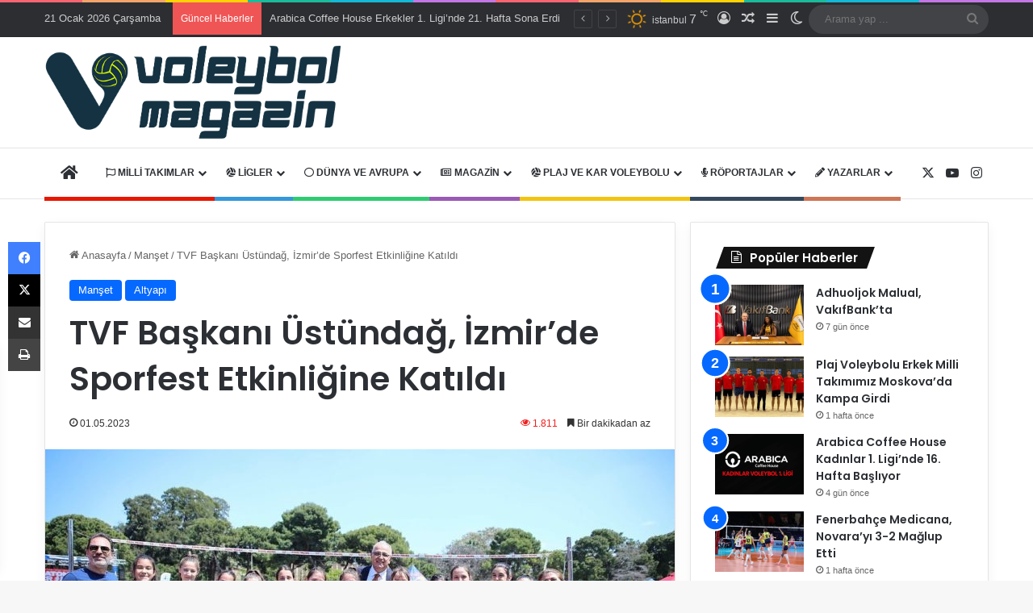

--- FILE ---
content_type: text/html; charset=UTF-8
request_url: https://www.voleybolmagazin.com/tvf-baskani-ustundag-izmirde-sporfest-etkinligine-katildi/
body_size: 28318
content:
<!DOCTYPE html> <html lang="tr" data-skin="light"> <head> <meta charset="UTF-8"/> <link rel="profile" href="//gmpg.org/xfn/11"/> <title>TVF Başkanı Üstündağ, İzmir’de Sporfest Etkinliğine Katıldı &#8211; Voleybolun Renkli Dünyası</title> <meta http-equiv='x-dns-prefetch-control' content='on'> <link rel='dns-prefetch' href="//cdnjs.cloudflare.com/"/> <link rel='dns-prefetch' href="//ajax.googleapis.com/"/> <link rel='dns-prefetch' href="//fonts.googleapis.com/"/> <link rel='dns-prefetch' href="//fonts.gstatic.com/"/> <link rel='dns-prefetch' href="//s.gravatar.com/"/> <link rel='dns-prefetch' href="//www.google-analytics.com/"/> <link rel='preload' as='script' href="//ajax.googleapis.com/ajax/libs/webfont/1/webfont.js"> <style id='tie-critical-css' type='text/css'>:root{--brand-color:#0669ff;--dark-brand-color:#0051cc;--bright-color:#FFF;--base-color:#2c2f34}html{-ms-touch-action:manipulation;touch-action:manipulation;-webkit-text-size-adjust:100%;-ms-text-size-adjust:100%}article,aside,details,figcaption,figure,footer,header,main,menu,nav,section,summary{display:block}audio,canvas,progress,video{display:inline-block}audio:not([controls]){display:none;height:0}progress{vertical-align:baseline}template,[hidden]{display:none}a{background-color:transparent}a:active,a:hover{outline-width:0}abbr[title]{border-bottom:none;text-decoration:underline;text-decoration:underline dotted}b,strong{font-weight:inherit}b,strong{font-weight:600}dfn{font-style:italic}mark{background-color:#ff0;color:#000}small{font-size:80%}sub,sup{font-size:75%;line-height:0;position:relative;vertical-align:baseline}sub{bottom:-0.25em}sup{top:-0.5em}img{border-style:none}svg:not(:root){overflow:hidden}figure{margin:1em 0}hr{box-sizing:content-box;height:0;overflow:visible}button,input,select,textarea{font:inherit}optgroup{font-weight:bold}button,input,select{overflow:visible}button,input,select,textarea{margin:0}button,select{text-transform:none}button,[type="button"],[type="reset"],[type="submit"]{cursor:pointer}[disabled]{cursor:default}button,html [type="button"],[type="reset"],[type="submit"]{-webkit-appearance:button}button::-moz-focus-inner,input::-moz-focus-inner{border:0;padding:0}button:-moz-focusring,input:-moz-focusring{outline:1px dotted ButtonText}fieldset{border:1px solid #c0c0c0;margin:0 2px;padding:0.35em 0.625em 0.75em}legend{box-sizing:border-box;color:inherit;display:table;max-width:100%;padding:0;white-space:normal}textarea{overflow:auto}[type="checkbox"],[type="radio"]{box-sizing:border-box;padding:0}[type="number"]::-webkit-inner-spin-button,[type="number"]::-webkit-outer-spin-button{height:auto}[type="search"]{-webkit-appearance:textfield}[type="search"]::-webkit-search-cancel-button,[type="search"]::-webkit-search-decoration{-webkit-appearance:none}*{padding:0;margin:0;list-style:none;border:0;outline:none;box-sizing:border-box}*:before,*:after{box-sizing:border-box}body{background:#F7F7F7;color:var(--base-color);font-family:-apple-system, BlinkMacSystemFont, "Segoe UI", Roboto, Oxygen, Oxygen-Sans, Ubuntu, Cantarell, "Helvetica Neue", "Open Sans", Arial, sans-serif;font-size:13px;line-height:21px}h1,h2,h3,h4,h5,h6,.the-subtitle{line-height:1.4;font-weight:600}h1{font-size:41px;font-weight:700}h2{font-size:27px}h3{font-size:23px}h4,.the-subtitle{font-size:17px}h5{font-size:13px}h6{font-size:12px}a{color:var(--base-color);text-decoration:none;transition:0.15s}.brand-title,a:hover{color:var(--brand-color)}img,object,embed{max-width:100%;height:auto}iframe{max-width:100%}p{line-height:1.7}.says,.screen-reader-text,.comment-form-comment label{clip:rect(1px, 1px, 1px, 1px);position:absolute !important;height:1px;width:1px;overflow:hidden}.stream-title{margin-bottom:3px;font-size:11px;color:#a5a5a5;display:block}.stream-item{text-align:center;position:relative;z-index:2;margin:20px 0;padding:0}.stream-item iframe{margin:0 auto}.stream-item img{max-width:100%;width:auto;height:auto;margin:0 auto;display:inline-block;vertical-align:middle}.stream-item.stream-item-above-header{margin:0}.stream-item.stream-item-between .post-item-inner{width:100%;display:block}.post-layout-8.is-header-layout-1.has-header-ad .entry-header-outer,body.post-layout-8.has-header-below-ad .entry-header-outer{padding-top:0}.stream-item-top-wrapper ~ .stream-item-below-header,.is-header-layout-1.has-header-ad.post-layout-6 .featured-area,.has-header-below-ad.post-layout-6 .featured-area{margin-top:0}.has-header-below-ad .fullwidth-entry-title.container-wrapper,.is-header-layout-1.has-header-ad .fullwidth-entry-title,.is-header-layout-1.has-header-ad .is-first-section,.has-header-below-ad .is-first-section{padding-top:0;margin-top:0}@media (max-width: 991px){body:not(.is-header-layout-1).has-header-below-ad.has-header-ad .top-nav-below .has-breaking-news{margin-bottom:20px}.has-header-ad .fullwidth-entry-title.container-wrapper,.has-header-ad.has-header-below-ad .stream-item-below-header,.single.has-header-ad:not(.has-header-below-ad) #content,.page.has-header-ad:not(.has-header-below-ad) #content{margin-top:0}.has-header-ad .is-first-section{padding-top:0}.has-header-ad:not(.has-header-below-ad) .buddypress-header-outer{margin-bottom:15px}}.has-full-width-logo .stream-item-top-wrapper,.header-layout-2 .stream-item-top-wrapper{width:100%;max-width:100%;float:none;clear:both}@media (min-width: 992px){.header-layout-2.has-normal-width-logo .stream-item-top-wrapper{margin-top:0}}.header-layout-3.no-stream-item .logo-container{width:100%;float:none}@media (min-width: 992px){.header-layout-3.has-normal-width-logo .stream-item-top img{float:right}}@media (max-width: 991px){.header-layout-3.has-normal-width-logo .stream-item-top{clear:both}}#background-stream-cover{top:0;left:0;z-index:0;overflow:hidden;width:100%;height:100%;position:fixed}@media (max-width: 768px){.hide_banner_header .stream-item-above-header,.hide_banner_top .stream-item-top-wrapper,.hide_banner_below_header .stream-item-below-header,.hide_banner_bottom .stream-item-above-footer,.hide_banner_above .stream-item-above-post,.hide_banner_above_content .stream-item-above-post-content,.hide_banner_below_content .stream-item-below-post-content,.hide_banner_below .stream-item-below-post,.hide_banner_comments .stream-item-below-post-comments,.hide_breaking_news #top-nav,.hide_sidebars .sidebar,.hide_footer_tiktok #footer-tiktok,.hide_footer_instagram #footer-instagram,.hide_footer #footer-widgets-container,.hide_copyright #site-info,.hide_breadcrumbs #breadcrumb,.hide_share_post_top .share-buttons-top,.hide_share_post_bottom .share-buttons-bottom,.hide_post_newsletter #post-newsletter,.hide_related #related-posts,.hide_read_next #read-next-block,.hide_post_authorbio .post-components .about-author,.hide_post_nav .prev-next-post-nav,.hide_back_top_button #go-to-top,.hide_read_more_buttons .more-link,.hide_inline_related_posts #inline-related-post{display:none !important}}.tie-icon:before,[class^="tie-icon-"],[class*=" tie-icon-"]{font-family:'tiefonticon' !important;speak:never;font-style:normal;font-weight:normal;font-variant:normal;text-transform:none;line-height:1;-webkit-font-smoothing:antialiased;-moz-osx-font-smoothing:grayscale;display:inline-block}body.tie-no-js a.remove,body.tie-no-js .tooltip,body.tie-no-js .woocommerce-message,body.tie-no-js .woocommerce-error,body.tie-no-js .woocommerce-info,body.tie-no-js .bbp-template-notice,body.tie-no-js .indicator-hint,body.tie-no-js .menu-counter-bubble-outer,body.tie-no-js .notifications-total-outer,body.tie-no-js .comp-sub-menu,body.tie-no-js .menu-sub-content{display:none !important}body.tie-no-js .fa,body.tie-no-js .fas,body.tie-no-js .far,body.tie-no-js .fab,body.tie-no-js .tie-icon:before,body.tie-no-js [class^="tie-icon-"],body.tie-no-js [class*=" tie-icon-"],body.tie-no-js .weather-icon{visibility:hidden !important}body.tie-no-js [class^="tie-icon-"]:before,body.tie-no-js [class*=" tie-icon-"]:before{content:"\f105"}.tie-popup,#autocomplete-suggestions{display:none}.container{margin-right:auto;margin-left:auto;padding-left:15px;padding-right:15px}.container:after{content:"";display:table;clear:both}@media (min-width: 768px){.container{width:100%}}@media (min-width: 1200px){.container{max-width:1200px}}.tie-row{margin-left:-15px;margin-right:-15px}.tie-row:after{content:"";display:table;clear:both}.tie-col-xs-1,.tie-col-sm-1,.tie-col-md-1,.tie-col-xs-2,.tie-col-sm-2,.tie-col-md-2,.tie-col-xs-3,.tie-col-sm-3,.tie-col-md-3,.tie-col-xs-4,.tie-col-sm-4,.tie-col-md-4,.tie-col-xs-5,.tie-col-sm-5,.tie-col-md-5,.tie-col-xs-6,.tie-col-sm-6,.tie-col-md-6,.tie-col-xs-7,.tie-col-sm-7,.tie-col-md-7,.tie-col-xs-8,.tie-col-sm-8,.tie-col-md-8,.tie-col-xs-9,.tie-col-sm-9,.tie-col-md-9,.tie-col-xs-10,.tie-col-sm-10,.tie-col-md-10,.tie-col-xs-11,.tie-col-sm-11,.tie-col-md-11,.tie-col-xs-12,.tie-col-sm-12,.tie-col-md-12{position:relative;min-height:1px;padding-left:15px;padding-right:15px}.tie-col-xs-1,.tie-col-xs-2,.tie-col-xs-3,.tie-col-xs-4,.tie-col-xs-5,.tie-col-xs-6,.tie-col-xs-7,.tie-col-xs-8,.tie-col-xs-9,.tie-col-xs-10,.tie-col-xs-11,.tie-col-xs-12{float:left}.tie-col-xs-1{width:8.33333%}.tie-col-xs-2{width:16.66667%}.tie-col-xs-3{width:25%}.tie-col-xs-4{width:33.33333%}.tie-col-xs-5{width:41.66667%}.tie-col-xs-6{width:50%}.tie-col-xs-7{width:58.33333%}.tie-col-xs-8{width:66.66667%}.tie-col-xs-9{width:75%}.tie-col-xs-10{width:83.33333%}.tie-col-xs-11{width:91.66667%}.tie-col-xs-12{width:100%}@media (min-width: 768px){.tie-col-sm-1,.tie-col-sm-2,.tie-col-sm-3,.tie-col-sm-4,.tie-col-sm-5,.tie-col-sm-6,.tie-col-sm-7,.tie-col-sm-8,.tie-col-sm-9,.tie-col-sm-10,.tie-col-sm-11,.tie-col-sm-12{float:left}.tie-col-sm-1{width:8.33333%}.tie-col-sm-2{width:16.66667%}.tie-col-sm-3{width:25%}.tie-col-sm-4{width:33.33333%}.tie-col-sm-5{width:41.66667%}.tie-col-sm-6{width:50%}.tie-col-sm-7{width:58.33333%}.tie-col-sm-8{width:66.66667%}.tie-col-sm-9{width:75%}.tie-col-sm-10{width:83.33333%}.tie-col-sm-11{width:91.66667%}.tie-col-sm-12{width:100%}}@media (min-width: 992px){.tie-col-md-1,.tie-col-md-2,.tie-col-md-3,.tie-col-md-4,.tie-col-md-5,.tie-col-md-6,.tie-col-md-7,.tie-col-md-8,.tie-col-md-9,.tie-col-md-10,.tie-col-md-11,.tie-col-md-12{float:left}.tie-col-md-1{width:8.33333%}.tie-col-md-2{width:16.66667%}.tie-col-md-3{width:25%}.tie-col-md-4{width:33.33333%}.tie-col-md-5{width:41.66667%}.tie-col-md-6{width:50%}.tie-col-md-7{width:58.33333%}.tie-col-md-8{width:66.66667%}.tie-col-md-9{width:75%}.tie-col-md-10{width:83.33333%}.tie-col-md-11{width:91.66667%}.tie-col-md-12{width:100%}}.tie-alignleft{float:left}.tie-alignright{float:right}.tie-aligncenter{clear:both;margin-left:auto;margin-right:auto}.fullwidth{width:100% !important}.alignleft{float:left;margin:0.375em 1.75em 1em 0}.alignright{float:right;margin:0.375em 0 1em 1.75em}.aligncenter{clear:both;display:block;margin:0 auto 1.75em;text-align:center;margin-left:auto;margin-right:auto;margin-top:6px;margin-bottom:6px}@media (max-width: 767px){.entry .alignright,.entry .alignright img,.entry .alignleft,.entry .alignleft img{float:none;clear:both;display:block;margin:0 auto 1.75em}}.clearfix:before,.clearfix:after{content:"\0020";display:block;height:0;overflow:hidden}.clearfix:after{clear:both}.tie-container,#tie-wrapper{height:100%;min-height:650px}.tie-container{position:relative;overflow:hidden}#tie-wrapper{background:#fff;position:relative;z-index:108;height:100%;margin:0 auto}.container-wrapper{background:#ffffff;border:1px solid rgba(0,0,0,0.1);border-radius:2px;padding:30px}#content{margin-top:30px}@media (max-width: 991px){#content{margin-top:15px}}.site-content{-ms-word-wrap:break-word;word-wrap:break-word}.boxed-layout #tie-wrapper,.boxed-layout .fixed-nav{max-width:1230px}.boxed-layout.wrapper-has-shadow #tie-wrapper{box-shadow:0 1px 7px rgba(171,171,171,0.5)}@media (min-width: 992px){.boxed-layout #main-nav.fixed-nav,.boxed-layout #tie-wrapper{width:95%}}@media (min-width: 992px){.framed-layout #tie-wrapper{margin-top:25px;margin-bottom:25px}}@media (min-width: 992px){.border-layout #tie-container{margin:25px}.border-layout:after,.border-layout:before{background:inherit;content:"";display:block;height:25px;left:0;bottom:0;position:fixed;width:100%;z-index:110}.border-layout:before{top:0;bottom:auto}.border-layout.admin-bar:before{top:32px}.border-layout #main-nav.fixed-nav{left:25px;right:25px;width:calc(100% - 50px)}}#header-notification-bar{background:var(--brand-color);color:#fff;position:relative;z-index:1}#header-notification-bar p a{color:#fff;text-decoration:underline}#header-notification-bar .container{display:flex;justify-content:space-between;font-size:16px;flex-wrap:wrap;align-items:center;gap:40px;min-height:65px}#header-notification-bar .container .button{font-size:14px}#header-notification-bar .container:after{display:none}@media (max-width: 991px){#header-notification-bar .container{justify-content:center;padding-top:15px;padding-bottom:15px;gap:15px;flex-direction:column}}.theme-header{background:#fff;position:relative;z-index:999}.theme-header:after{content:"";display:table;clear:both}.theme-header.has-shadow{box-shadow:rgba(0,0,0,0.1) 0px 25px 20px -20px}.theme-header.top-nav-below .top-nav{z-index:8}.is-stretch-header .container{max-width:100%}#menu-components-wrap{display:flex;justify-content:space-between;width:100%;flex-wrap:wrap}.header-layout-2 #menu-components-wrap{justify-content:center}.header-layout-4 #menu-components-wrap{justify-content:flex-start}.header-layout-4 #menu-components-wrap .main-menu-wrap{flex-grow:2}.header-layout-4 #menu-components-wrap .flex-placeholder{flex-grow:1}.logo-row{position:relative}#logo{margin-top:40px;margin-bottom:40px;display:block;float:left}#logo img{vertical-align:middle}#logo img[src*='.svg']{width:100% !important}@-moz-document url-prefix(){#logo img[src*='.svg']{height:100px}}#logo a{display:inline-block}#logo .h1-off{position:absolute;top:-9000px;left:-9000px}#logo.text-logo a{color:var(--brand-color)}#logo.text-logo a:hover{color:var(--dark-brand-color);opacity:0.8}#tie-logo-inverted,#tie-sticky-logo-inverted{display:none}.tie-skin-inverted #tie-sticky-logo-inverted,.tie-skin-inverted #tie-logo-inverted{display:block}.tie-skin-inverted #tie-sticky-logo-default,.tie-skin-inverted #tie-logo-default{display:none}.logo-text{font-size:50px;line-height:50px;font-weight:bold}@media (max-width: 670px){.logo-text{font-size:30px}}.has-full-width-logo.is-stretch-header .logo-container{padding:0}.has-full-width-logo #logo{margin:0}.has-full-width-logo #logo a,.has-full-width-logo #logo img{width:100%;height:auto;display:block}.has-full-width-logo #logo,.header-layout-2 #logo{float:none;text-align:center}.has-full-width-logo #logo img,.header-layout-2 #logo img{margin-right:auto;margin-left:auto}.has-full-width-logo .logo-container,.header-layout-2 .logo-container{width:100%;float:none}@media (max-width: 991px){#theme-header.has-normal-width-logo #logo{margin:14px 0 !important;text-align:left;line-height:1}#theme-header.has-normal-width-logo #logo img{width:auto;height:auto;max-width:190px}}@media (max-width: 479px){#theme-header.has-normal-width-logo #logo img{max-width:160px;max-height:60px !important}}@media (max-width: 991px){#theme-header.mobile-header-default:not(.header-layout-1) #logo,#theme-header.mobile-header-default.header-layout-1 .header-layout-1-logo{flex-grow:10}#theme-header.mobile-header-centered.header-layout-1 .header-layout-1-logo{width:auto !important}#theme-header.mobile-header-centered #logo{float:none;text-align:center}}.components{display:flex;align-items:center;justify-content:end}.components>li{position:relative}.components>li.social-icons-item{margin:0}.components>li>a{display:block;position:relative;width:30px;text-align:center;font-size:16px;white-space:nowrap}.components>li>a:hover,.components>li:hover>a{z-index:2}.components .avatar{border-radius:100%;position:relative;top:3px;max-width:20px}.components a.follow-btn{width:auto;padding-left:15px;padding-right:15px;overflow:hidden;font-size:12px}.components .search-bar form{width:auto;background:rgba(255,255,255,0.1);line-height:36px;border-radius:50px;position:relative}.main-nav-light .main-nav .components .search-bar form,.top-nav-light .top-nav .components .search-bar form{background:rgba(0,0,0,0.05)}.components #search-input{border:0;width:100%;background:transparent;padding:0 35px 0 20px;border-radius:0;font-size:inherit}.components #search-submit{position:absolute;right:0;top:0;width:40px;line-height:inherit;color:#777777;background:transparent;font-size:15px;padding:0;transition:color 0.15s;border:none}.components #search-submit:hover{color:var(--brand-color)}#search-submit .tie-icon-spinner{color:#fff;cursor:default;animation:tie-spin 3s infinite linear}.popup-login-icon.has-title a{width:auto;padding:0 8px}.popup-login-icon.has-title span{line-height:unset;float:left}.popup-login-icon.has-title .login-title{position:relative;font-size:13px;padding-left:4px}.weather-menu-item{display:flex;align-items:center;padding-right:5px;overflow:hidden}.weather-menu-item .weather-wrap{padding:0;overflow:inherit;line-height:23px}.weather-menu-item .weather-forecast-day{display:block;float:left;width:auto;padding:0 5px;line-height:initial}.weather-menu-item .weather-forecast-day .weather-icon{font-size:26px;margin-bottom:0}.weather-menu-item .city-data{float:left;display:block;font-size:12px}.weather-menu-item .weather-current-temp{font-size:16px;font-weight:400}.weather-menu-item .weather-current-temp sup{font-size:9px;top:-2px}.weather-menu-item .theme-notice{padding:0 10px}.components .tie-weather-widget{color:var(--base-color)}.main-nav-dark .main-nav .tie-weather-widget{color:#ffffff}.top-nav-dark .top-nav .tie-weather-widget{color:#ccc}.components .icon-basecloud-bg:after{color:#ffffff}.main-nav-dark .main-nav .icon-basecloud-bg:after{color:#1f2024}.top-nav-dark .top-nav .icon-basecloud-bg:after{color:#1f2024}.custom-menu-button{padding-right:5px}.custom-menu-button .button{font-size:13px;display:inline-block;line-height:21px;width:auto}.header-layout-1 #menu-components-wrap{display:flex;justify-content:flex-end}.header-layout-1 .main-menu-wrapper{display:table;width:100%}.header-layout-1 #logo{line-height:1;float:left;margin-top:20px;margin-bottom:20px}.header-layout-1 .header-layout-1-logo{display:table-cell;vertical-align:middle;float:none}.is-header-bg-extended #theme-header,.is-header-bg-extended #theme-header.header-layout-1 #main-nav:not(.fixed-nav){background:transparent !important;display:inline-block !important;width:100% !important;box-shadow:none !important;transition:background 0.3s}.is-header-bg-extended #theme-header:before,.is-header-bg-extended #theme-header.header-layout-1 #main-nav:not(.fixed-nav):before{content:"";position:absolute;width:100%;left:0;right:0;top:0;height:150px;background-image:linear-gradient(to top, transparent, rgba(0,0,0,0.5))}@media (max-width: 991px){.is-header-bg-extended #tie-wrapper #theme-header .logo-container:not(.fixed-nav){background:transparent;box-shadow:none;transition:background 0.3s}}.is-header-bg-extended .has-background .is-first-section{margin-top:-350px !important}.is-header-bg-extended .has-background .is-first-section>*{padding-top:350px !important}.rainbow-line{height:3px;width:100%;position:relative;z-index:2;background-image:-webkit-linear-gradient(left, #f76570 0%, #f76570 8%, #f3a46b 8%, #f3a46b 16%, #f3a46b 16%, #ffd205 16%, #ffd205 24%, #ffd205 24%, #1bbc9b 24%, #1bbc9b 25%, #1bbc9b 32%, #14b9d5 32%, #14b9d5 40%, #c377e4 40%, #c377e4 48%, #f76570 48%, #f76570 56%, #f3a46b 56%, #f3a46b 64%, #ffd205 64%, #ffd205 72%, #1bbc9b 72%, #1bbc9b 80%, #14b9d5 80%, #14b9d5 80%, #14b9d5 89%, #c377e4 89%, #c377e4 100%);background-image:linear-gradient(to right, #f76570 0%, #f76570 8%, #f3a46b 8%, #f3a46b 16%, #f3a46b 16%, #ffd205 16%, #ffd205 24%, #ffd205 24%, #1bbc9b 24%, #1bbc9b 25%, #1bbc9b 32%, #14b9d5 32%, #14b9d5 40%, #c377e4 40%, #c377e4 48%, #f76570 48%, #f76570 56%, #f3a46b 56%, #f3a46b 64%, #ffd205 64%, #ffd205 72%, #1bbc9b 72%, #1bbc9b 80%, #14b9d5 80%, #14b9d5 80%, #14b9d5 89%, #c377e4 89%, #c377e4 100%)}@media (max-width: 991px){.logo-container,.header-layout-1 .main-menu-wrapper{border-width:0;display:flex;flex-flow:row nowrap;align-items:center;justify-content:space-between}}.mobile-header-components{display:none;z-index:10;height:30px;line-height:30px;flex-wrap:nowrap;flex:1 1 0%}.mobile-header-components .components{float:none;display:flex !important;justify-content:flex-start}.mobile-header-components .components li.custom-menu-link{display:inline-block;float:none}.mobile-header-components .components li.custom-menu-link>a{width:20px;padding-bottom:15px}.mobile-header-components .components li.custom-menu-link>a .menu-counter-bubble{right:calc(50% - 10px);bottom:-10px}.header-layout-1.main-nav-dark .mobile-header-components .components li.custom-menu-link>a{color:#fff}.mobile-header-components .components .comp-sub-menu{padding:10px}.dark-skin .mobile-header-components .components .comp-sub-menu{background:#1f2024}.mobile-header-components [class^="tie-icon-"],.mobile-header-components [class*=" tie-icon-"]{font-size:18px;width:20px;height:20px;vertical-align:middle}.mobile-header-components .tie-mobile-menu-icon{font-size:20px}.mobile-header-components .tie-icon-grid-9,.mobile-header-components .tie-icon-grid-4{transform:scale(1.75)}.mobile-header-components .nav-icon{display:inline-block;width:20px;height:2px;background-color:var(--base-color);position:relative;top:-4px;transition:background 0.4s ease}.mobile-header-components .nav-icon:before,.mobile-header-components .nav-icon:after{position:absolute;right:0;background-color:var(--base-color);content:'';display:block;width:100%;height:100%;transition:transform 0.4s, background 0.4s, right .2s ease;transform:translateZ(0);backface-visibility:hidden}.mobile-header-components .nav-icon:before{transform:translateY(-7px)}.mobile-header-components .nav-icon:after{transform:translateY(7px)}.mobile-header-components .nav-icon.is-layout-2:before,.mobile-header-components .nav-icon.is-layout-2:after{width:70%;right:15%}.mobile-header-components .nav-icon.is-layout-3:after{width:60%}.mobile-header-components .nav-icon.is-layout-4:after{width:60%;right:auto;left:0}.dark-skin .mobile-header-components .nav-icon,.dark-skin .mobile-header-components .nav-icon:before,.dark-skin .mobile-header-components .nav-icon:after,.main-nav-dark.header-layout-1 .mobile-header-components .nav-icon,.main-nav-dark.header-layout-1 .mobile-header-components .nav-icon:before,.main-nav-dark.header-layout-1 .mobile-header-components .nav-icon:after{background-color:#ffffff}.dark-skin .mobile-header-components .nav-icon .menu-text,.main-nav-dark.header-layout-1 .mobile-header-components .nav-icon .menu-text{color:#ffffff}.mobile-header-components .menu-text-wrapper{white-space:nowrap;width:auto !important}.mobile-header-components .menu-text{color:var(--base-color);line-height:30px;font-size:12px;padding:0 0 0 5px;display:inline-block;transition:color 0.4s}.dark-skin .mobile-header-components .menu-text,.main-nav-dark.header-layout-1 .mobile-header-components .menu-text{color:#ffffff}#mobile-header-components-area_1 .components li.custom-menu-link>a{margin-right:15px}#mobile-header-components-area_1 .comp-sub-menu{left:0;right:auto}#mobile-header-components-area_2 .components{flex-direction:row-reverse}#mobile-header-components-area_2 .components li.custom-menu-link>a{margin-left:15px}#mobile-menu-icon:hover .nav-icon,#mobile-menu-icon:hover .nav-icon:before,#mobile-menu-icon:hover .nav-icon:after{background-color:var(--brand-color)}@media (max-width: 991px){.logo-container:before,.logo-container:after{height:1px}.mobile-components-row .logo-wrapper{height:auto !important}.mobile-components-row .logo-container,.mobile-components-row.header-layout-1 .main-menu-wrapper{flex-wrap:wrap}.mobile-components-row:not(.header-layout-1) #logo,.mobile-components-row.header-layout-1 .header-layout-1-logo{flex:1 0 100%;order:-1}.mobile-components-row .mobile-header-components{padding:5px 0;height:45px}.mobile-components-row .mobile-header-components .components li.custom-menu-link>a{padding-bottom:0}#tie-body #mobile-container,.mobile-header-components{display:block}#slide-sidebar-widgets{display:none}}.top-nav{background-color:#ffffff;position:relative;z-index:10;line-height:40px;border:1px solid rgba(0,0,0,0.1);border-width:1px 0;color:var(--base-color);clear:both}.main-nav-below.top-nav-above .top-nav{border-top-width:0}.top-nav a:not(.button):not(:hover){color:var(--base-color)}.top-nav .components>li:hover>a{color:var(--brand-color)}.top-nav .search-bar{margin-top:3px;margin-bottom:3px;line-height:34px}.topbar-wrapper{display:flex;min-height:40px}.top-nav.has-menu .topbar-wrapper,.top-nav.has-components .topbar-wrapper{display:block}.top-nav .tie-alignleft,.top-nav .tie-alignright{flex-grow:1;position:relative}.top-nav.has-breaking-news .tie-alignleft{flex:1 0 100px}.top-nav.has-breaking-news .tie-alignright{flex-grow:0;z-index:1}.top-nav.has-date-components .tie-alignleft .components>li:first-child:not(.search-bar),.top-nav.has-date-components-menu .components>li:first-child:not(.search-bar),.top-nav-boxed .top-nav.has-components .components>li:first-child:not(.search-bar){border-width:0}@media (min-width: 992px){.header-layout-1.top-nav-below:not(.has-shadow) .top-nav{border-width:0 0 1px}}.topbar-today-date{padding-right:15px;flex-shrink:0}.top-menu .menu a{padding:0 10px}.top-menu .menu li:hover>a{color:var(--brand-color)}.top-menu .menu ul{display:none;position:absolute;background:#ffffff}.top-menu .menu li:hover>ul{display:block}.top-menu .menu li{position:relative}.top-menu .menu ul.sub-menu a{width:200px;line-height:20px;padding:10px 15px}.tie-alignright .top-menu{float:right;border-width:0 1px}.top-menu .menu .tie-current-menu>a{color:var(--brand-color)}@media (min-width: 992px){.top-nav-boxed .topbar-wrapper{padding-right:15px;padding-left:15px}.top-nav-boxed .top-nav{background:transparent !important;border-width:0}.top-nav-boxed .topbar-wrapper{background:#ffffff;border:1px solid rgba(0,0,0,0.1);border-width:1px 0;width:100%}.top-nav-boxed.has-shadow.top-nav-below .topbar-wrapper,.top-nav-boxed.has-shadow.top-nav-below-main-nav .topbar-wrapper{border-bottom-width:0 !important}}.top-nav .tie-alignleft .components,.top-nav .tie-alignleft .components>li{float:left;justify-content:start}.top-nav .tie-alignleft .comp-sub-menu{right:auto;left:-1px}.top-nav-dark .top-nav{background-color:#2c2e32;color:#ccc}.top-nav-dark .top-nav *{border-color:rgba(255,255,255,0.1)}.top-nav-dark .top-nav .breaking a{color:#ccc}.top-nav-dark .top-nav .breaking a:hover{color:#ffffff}.top-nav-dark .top-nav .components>li>a,.top-nav-dark .top-nav .components>li.social-icons-item .social-link:not(:hover) span{color:#ccc}.top-nav-dark .top-nav .components>li:hover>a{color:#ffffff}.top-nav-dark .top-nav .top-menu li a{color:#ccc;border-color:rgba(255,255,255,0.04)}.top-nav-dark .top-menu ul{background:#2c2e32}.top-nav-dark .top-menu li:hover>a{background:rgba(0,0,0,0.1);color:var(--brand-color)}.top-nav-dark.top-nav-boxed .top-nav{background-color:transparent}.top-nav-dark.top-nav-boxed .topbar-wrapper{background-color:#2c2e32}.top-nav-dark.top-nav-boxed.top-nav-above.main-nav-below .topbar-wrapper{border-width:0}.top-nav-light #top-nav .weather-icon .icon-cloud,.top-nav-light #top-nav .weather-icon .icon-basecloud-bg,.top-nav-light #top-nav .weather-icon .icon-cloud-behind,.main-nav-light #main-nav .weather-icon .icon-cloud,.main-nav-light #main-nav .weather-icon .icon-basecloud-bg,.main-nav-light #main-nav .weather-icon .icon-cloud-behind{color:#d3d3d3}@media (max-width: 991px){.top-nav:not(.has-breaking-news),.topbar-today-date,.top-menu,.theme-header .components{display:none}}.breaking{display:none}.main-nav-wrapper{position:relative;z-index:4}.main-nav-below.top-nav-below-main-nav .main-nav-wrapper{z-index:9}.main-nav-above.top-nav-below .main-nav-wrapper{z-index:10}.main-nav{background-color:var(--main-nav-background);color:var(--main-nav-primary-color);position:relative;border:1px solid var(--main-nav-main-border-color);border-width:1px 0}.main-menu-wrapper{position:relative}@media (min-width: 992px){.header-menu .menu{display:flex}.header-menu .menu a{display:block;position:relative}.header-menu .menu>li>a{white-space:nowrap}.header-menu .menu .sub-menu a{padding:8px 10px}.header-menu .menu a:hover,.header-menu .menu li:hover>a{z-index:2}.header-menu .menu ul:not(.sub-menu-columns):not(.sub-menu-columns-item):not(.sub-list):not(.mega-cat-sub-categories):not(.slider-arrow-nav){box-shadow:0 2px 5px rgba(0,0,0,0.1)}.header-menu .menu ul li{position:relative}.header-menu .menu ul a{border-width:0 0 1px;transition:0.15s}.header-menu .menu ul ul{top:0;left:100%}#main-nav{z-index:9;line-height:60px}.main-menu .menu a{transition:0.15s}.main-menu .menu>li>a{padding:0 14px;font-size:14px;font-weight:700}.main-menu .menu>li>.menu-sub-content{border-top:2px solid var(--main-nav-primary-color)}.main-menu .menu>li.is-icon-only>a{padding:0 20px;line-height:inherit}.main-menu .menu>li.is-icon-only>a:before{display:none}.main-menu .menu>li.is-icon-only>a .tie-menu-icon{font-size:160%;transform:translateY(15%)}.main-menu .menu ul{line-height:20px;z-index:1}.main-menu .menu .sub-menu .tie-menu-icon,.main-menu .menu .mega-recent-featured-list .tie-menu-icon,.main-menu .menu .mega-link-column .tie-menu-icon,.main-menu .menu .mega-cat-more-links .tie-menu-icon{width:20px}.main-menu .menu-sub-content{background:var(--main-nav-background);display:none;padding:15px;width:230px;position:absolute;box-shadow:0 3px 4px rgba(0,0,0,0.2)}.main-menu .menu-sub-content a{width:200px}.main-menu ul li:hover>.menu-sub-content,.main-menu ul li[aria-expanded="true"]>ul,.main-menu ul li[aria-expanded="true"]>.mega-menu-block{display:block;z-index:1}nav.main-nav.menu-style-default .menu>li.tie-current-menu{border-bottom:5px solid var(--main-nav-primary-color);margin-bottom:-5px}nav.main-nav.menu-style-default .menu>li.tie-current-menu>a:after{content:"";width:20px;height:2px;position:absolute;margin-top:17px;left:50%;top:50%;bottom:auto;right:auto;transform:translateX(-50%) translateY(-50%);background:#2c2f34;transition:0.3s}nav.main-nav.menu-style-solid-bg .menu>li.tie-current-menu>a,nav.main-nav.menu-style-solid-bg .menu>li:hover>a{background-color:var(--main-nav-primary-color);color:var(--main-nav-contrast-primary-color)}nav.main-nav.menu-style-side-arrow .menu>li.tie-current-menu{border-bottom-color:var(--main-nav-primary-color);border-bottom-width:10px !important;border-bottom-style:solid;margin-bottom:-10px}nav.main-nav.menu-style-side-arrow .menu>li.tie-current-menu+.tie-current-menu{border-bottom:none !important}nav.main-nav.menu-style-side-arrow .menu>li.tie-current-menu+.tie-current-menu>a:after{display:none !important}nav.main-nav.menu-style-side-arrow .menu>li.tie-current-menu>a:after{position:absolute;content:"";width:0;height:0;background-color:transparent;border-top:10px solid var(--main-nav-primary-color);border-right:10px solid transparent;bottom:-10px;left:100%;filter:brightness(80%)}nav.main-nav.menu-style-side-arrow .menu>li.tie-current-menu.menu-item-has-children:hover:after,nav.main-nav.menu-style-side-arrow .menu>li.tie-current-menu.menu-item-has-children:hover>a:after,nav.main-nav.menu-style-side-arrow .menu>li.tie-current-menu.mega-menu:hover:after,nav.main-nav.menu-style-side-arrow .menu>li.tie-current-menu.mega-menu:hover>a:after{display:none}nav.main-nav.menu-style-minimal .menu>li.tie-current-menu>a,nav.main-nav.menu-style-minimal .menu>li:hover>a{color:var(--main-nav-primary-color) !important}nav.main-nav.menu-style-minimal .menu>li.tie-current-menu>a::before,nav.main-nav.menu-style-minimal .menu>li:hover>a::before{border-top-color:var(--main-nav-primary-color) !important}nav.main-nav.menu-style-border-bottom .menu>li.tie-current-menu{border-bottom:3px solid var(--main-nav-primary-color);margin-bottom:-3px}nav.main-nav.menu-style-border-top .menu>li.tie-current-menu{border-top:3px solid var(--main-nav-primary-color);margin-bottom:-3px}nav.main-nav.menu-style-line .menu>li>a:after{content:"";left:50%;top:50%;bottom:auto;right:auto;transform:translateX(-50%) translateY(-50%);height:3px;position:absolute;margin-top:14px;background:var(--main-nav-primary-color);transition:0.4s;width:0}nav.main-nav.menu-style-line .menu>li.tie-current-menu>a:after,nav.main-nav.menu-style-line .menu>li:hover>a:after{width:50%}nav.main-nav.menu-style-arrow .menu>li.tie-current-menu>a:after{border-color:#fff transparent transparent;border-top-color:var(--main-nav-primary-color);border-style:solid;border-width:7px 7px 0;display:block;height:0;left:50%;margin-left:-7px;top:0 !important;width:0;content:"";position:absolute}nav.main-nav.menu-style-vertical-line .menu>li.tie-current-menu>a:after{content:"";width:2px;height:20px;position:absolute;margin-top:17px;left:50%;right:auto;transform:translateX(-50%);bottom:0;background:var(--main-nav-primary-color)}.header-layout-1 .main-menu-wrap .menu>li:only-child:not(.mega-menu){position:relative}.header-layout-1 .main-menu-wrap .menu>li:only-child>.menu-sub-content{right:0;left:auto}.header-layout-1 .main-menu-wrap .menu>li:only-child>.menu-sub-content ul{left:auto;right:100%}nav.main-nav .components>li:hover>a{color:var(--brand-color)}.main-nav .menu ul li:hover>a:not(.megamenu-pagination),.main-nav .components li a:hover,.main-nav .menu ul li.current-menu-item:not(.mega-link-column)>a{color:var(--main-nav-primary-color)}.main-nav .menu a,.main-nav .components li a{color:var(--main-nav-text-color)}.main-nav .components li.custom-menu-button:hover a.button,.main-nav .components li a.button:hover,.main-nav .components li a.checkout-button{color:var(--main-nav-contrast-primary-color)}.main-nav-light{--main-nav-background:#FFFFFF;--main-nav-secondry-background:rgba(0,0,0,0.03);--main-nav-primary-color:var(--brand-color);--main-nav-contrast-primary-color:var(--bright-color);--main-nav-text-color:var(--base-color);--main-nav-secondry-text-color:rgba(0,0,0,0.5);--main-nav-main-border-color:rgba(0,0,0,0.1);--main-nav-secondry-border-color:rgba(0,0,0,0.08)}.main-nav-light.fixed-nav{background-color:rgba(255,255,255,0.95)}.main-nav-dark{--main-nav-background:#1f2024;--main-nav-secondry-background:rgba(0,0,0,0.2);--main-nav-primary-color:var(--brand-color);--main-nav-contrast-primary-color:var(--bright-color);--main-nav-text-color:#FFFFFF;--main-nav-secondry-text-color:rgba(225,255,255,0.5);--main-nav-main-border-color:rgba(255,255,255,0.07);--main-nav-secondry-border-color:rgba(255,255,255,0.04)}.main-nav-dark .main-nav,.main-nav-dark .main-nav ul.cats-horizontal li a{border-width:0}.main-nav-dark .main-nav.fixed-nav{background-color:rgba(31,32,36,0.95)}}@media (min-width: 992px){header .menu-item-has-children>a:before,.mega-menu>a:before{content:'';position:absolute;right:10px;top:50%;bottom:auto;transform:translateY(-50%);font-family:'tiefonticon' !important;font-style:normal;font-weight:normal;font-variant:normal;text-transform:none;content:"\f079";font-size:11px;line-height:1}header .menu-item-has-children .menu-item-has-children>a:before,.mega-menu .menu-item-has-children>a:before{content:"\f106";font-size:15px}.menu>.menu-item-has-children:not(.is-icon-only)>a,.menu .mega-menu:not(.is-icon-only)>a{padding-right:25px}}@media (min-width: 992px){.main-nav-boxed .main-nav{border-width:0}.main-nav-boxed .main-menu-wrapper{float:left;width:100%;background-color:var(--main-nav-background);padding-right:15px}.main-nav-boxed.main-nav-light .main-menu-wrapper{border:1px solid var(--main-nav-main-border-color)}.dark-skin .main-nav-boxed.main-nav-light .main-menu-wrapper{border-width:0}.main-nav-boxed.main-nav-light .fixed-nav .main-menu-wrapper{border-color:transparent}.main-nav-above.top-nav-above #main-nav:not(.fixed-nav){top:-1px}.main-nav-below.top-nav-below #main-nav:not(.fixed-nav){bottom:-1px}.dark-skin .main-nav-below.top-nav-above #main-nav{border-width:0}.dark-skin .main-nav-below.top-nav-below-main-nav #main-nav{border-top-width:0}}.main-nav-boxed .main-nav:not(.fixed-nav),.main-nav-boxed .fixed-nav .main-menu-wrapper,.theme-header:not(.main-nav-boxed) .fixed-nav .main-menu-wrapper{background:transparent !important}@media (min-width: 992px){.header-layout-1.main-nav-below.top-nav-above .main-nav{margin-top:-1px;border-top-width:0}.header-layout-1.main-nav-below.top-nav-above .breaking-title{top:0;margin-bottom:-1px}}.header-layout-1.main-nav-below.top-nav-below-main-nav .main-nav-wrapper{z-index:9}.header-layout-1.main-nav-below.top-nav-below-main-nav .main-nav{margin-bottom:-1px;bottom:0;border-top-width:0}@media (min-width: 992px){.header-layout-1.main-nav-below.top-nav-below-main-nav .top-nav{margin-top:-1px}}.header-layout-1.has-shadow:not(.top-nav-below) .main-nav{border-bottom:0}#theme-header.header-layout-1>div:only-child nav{border-width:0 !important}@media only screen and (min-width: 992px) and (max-width: 1100px){.main-nav .menu>li:not(.is-icon-only)>a{padding-left:7px;padding-right:7px}.main-nav .menu>li:not(.is-icon-only)>a:before{display:none}.main-nav .menu>li.is-icon-only>a{padding-left:15px;padding-right:15px}}.menu-tiny-label{font-size:10px;border-radius:10px;padding:2px 7px 3px;margin-left:3px;line-height:1;position:relative;top:-1px}.menu-tiny-label.menu-tiny-circle{border-radius:100%}@media (max-width: 991px){#sticky-logo{display:none}}#main-nav:not(.fixed-nav) #sticky-logo,#main-nav:not(.fixed-nav) .flex-placeholder{display:none}@media (min-width: 992px){#sticky-logo{overflow:hidden;float:left;vertical-align:middle}#sticky-logo a{line-height:1;display:inline-block}#sticky-logo img{position:relative;vertical-align:middle;padding:8px 10px;top:-1px;max-height:50px}.just-before-sticky #sticky-logo img,.header-layout-1 #sticky-logo img{padding:0}.header-layout-1:not(.has-custom-sticky-logo) #sticky-logo{display:none}.theme-header #sticky-logo img{opacity:0;visibility:hidden;width:0 !important;transform:translateY(75%);transition:transform 0.3s cubic-bezier(0.55, 0, 0.1, 1),opacity 0.6s cubic-bezier(0.55, 0, 0.1, 1)}.theme-header.header-layout-1:not(.has-custom-sticky-logo) #sticky-logo img{transition:none}.theme-header:not(.header-layout-1) #main-nav:not(.fixed-nav) #sticky-logo img{margin-left:-20px}.header-layout-1 .flex-placeholder{flex-grow:1}}.theme-header .fixed-nav{position:fixed;width:100%;top:0;bottom:auto !important;z-index:100;will-change:transform;transform:translateY(-100%);transition:transform 0.3s;box-shadow:rgba(99,99,99,0.2) 0px 2px 8px 0px;border-width:0;background-color:rgba(255,255,255,0.95)}.theme-header .fixed-nav:not(.just-before-sticky){line-height:60px !important}@media (min-width: 992px){.theme-header .fixed-nav:not(.just-before-sticky) .header-layout-1-logo{display:none}}.theme-header .fixed-nav:not(.just-before-sticky) #sticky-logo{display:block}.theme-header .fixed-nav:not(.just-before-sticky) #sticky-logo img{opacity:1;visibility:visible;width:auto !important;transform:translateY(0)}@media (min-width: 992px){.header-layout-1:not(.just-before-sticky):not(.has-custom-sticky-logo) .fixed-nav #sticky-logo{display:block}}.admin-bar .theme-header .fixed-nav{top:32px}@media (max-width: 782px){.admin-bar .theme-header .fixed-nav{top:46px}}@media (max-width: 600px){.admin-bar .theme-header .fixed-nav{top:0}}@media (min-width: 992px){.border-layout .theme-header .fixed-nav{top:25px}.border-layout.admin-bar .theme-header .fixed-nav{top:57px}}.theme-header .fixed-nav .container{opacity:0.95}.theme-header .fixed-nav .main-menu-wrapper,.theme-header .fixed-nav .main-menu{border-top:0}.theme-header .fixed-nav.fixed-unpinned:not(.default-behavior-mode) .main-menu .menu>li.tie-current-menu{border-bottom-width:0;margin-bottom:0}.theme-header .fixed-nav.unpinned-no-transition{transition:none}.theme-header .fixed-nav:not(.fixed-unpinned):not(.fixed-pinned) .tie-current-menu{border:none !important}.theme-header .fixed-pinned,.theme-header .default-behavior-mode.fixed-unpinned{transform:translate3d(0, 0, 0)}@media (max-width: 991px){.theme-header .fixed-nav{transition:none}.fixed-nav.logo-container.sticky-up,.fixed-nav.logo-container.sticky-nav-slide.sticky-down,.fixed-nav#main-nav.sticky-up,.fixed-nav#main-nav.sticky-nav-slide.sticky-down{transition:transform 0.4s ease}.sticky-type-slide .fixed-nav.logo-container.sticky-nav-slide-visible,.sticky-type-slide .fixed-nav#main-nav.sticky-nav-slide-visible{transform:translateY(0)}.fixed-nav.default-behavior-mode{transform:none !important}}@media (max-width: 991px){#tie-wrapper header#theme-header{box-shadow:none;background:transparent !important}.logo-container,.header-layout-1 .main-nav{border-width:0;box-shadow:0 3px 7px 0 rgba(0,0,0,0.1)}.header-layout-1.top-nav-below .main-nav:not(.fixed-nav){box-shadow:none}.is-header-layout-1.has-header-ad .top-nav-below .main-nav{border-bottom-width:1px}.logo-container,.header-layout-1 .main-nav{background-color:#ffffff}.dark-skin .logo-container,.main-nav-dark.header-layout-1 .main-nav{background-color:#1f2024}.dark-skin #theme-header .logo-container.fixed-nav{background-color:rgba(31,32,36,0.95)}.header-layout-1.main-nav-below.top-nav-below-main-nav .main-nav{margin-bottom:0}#sticky-nav-mask,.header-layout-1 #menu-components-wrap,.header-layout-3 .main-nav-wrapper,.header-layout-2 .main-nav-wrapper{display:none}.main-menu-wrapper .main-menu-wrap{width:100%}} </style> <meta name='robots' content='max-image-preview:large'/> <style>img:is([sizes="auto" i], [sizes^="auto," i]) { contain-intrinsic-size: 3000px 1500px }</style> <link rel='dns-prefetch' href="//www.googletagmanager.com/"/> <link rel='dns-prefetch' href="//pagead2.googlesyndication.com/"/> <link rel="alternate" type="application/rss+xml" title="Voleybolun Renkli Dünyası &raquo; akışı" href="/feed/"/> <link rel="alternate" type="application/rss+xml" title="Voleybolun Renkli Dünyası &raquo; yorum akışı" href="/comments/feed/"/> <script type="text/javascript">
			try {
				if( 'undefined' != typeof localStorage ){
					var tieSkin = localStorage.getItem('tie-skin');
				}

				
				var html = document.getElementsByTagName('html')[0].classList,
						htmlSkin = 'light';

				if( html.contains('dark-skin') ){
					htmlSkin = 'dark';
				}

				if( tieSkin != null && tieSkin != htmlSkin ){
					html.add('tie-skin-inverted');
					var tieSkinInverted = true;
				}

				if( tieSkin == 'dark' ){
					html.add('dark-skin');
				}
				else if( tieSkin == 'light' ){
					html.remove( 'dark-skin' );
				}
				
			} catch(e) { console.log( e ) }

		</script> <style type="text/css"> :root{ --tie-preset-gradient-1: linear-gradient(135deg, rgba(6, 147, 227, 1) 0%, rgb(155, 81, 224) 100%); --tie-preset-gradient-2: linear-gradient(135deg, rgb(122, 220, 180) 0%, rgb(0, 208, 130) 100%); --tie-preset-gradient-3: linear-gradient(135deg, rgba(252, 185, 0, 1) 0%, rgba(255, 105, 0, 1) 100%); --tie-preset-gradient-4: linear-gradient(135deg, rgba(255, 105, 0, 1) 0%, rgb(207, 46, 46) 100%); --tie-preset-gradient-5: linear-gradient(135deg, rgb(238, 238, 238) 0%, rgb(169, 184, 195) 100%); --tie-preset-gradient-6: linear-gradient(135deg, rgb(74, 234, 220) 0%, rgb(151, 120, 209) 20%, rgb(207, 42, 186) 40%, rgb(238, 44, 130) 60%, rgb(251, 105, 98) 80%, rgb(254, 248, 76) 100%); --tie-preset-gradient-7: linear-gradient(135deg, rgb(255, 206, 236) 0%, rgb(152, 150, 240) 100%); --tie-preset-gradient-8: linear-gradient(135deg, rgb(254, 205, 165) 0%, rgb(254, 45, 45) 50%, rgb(107, 0, 62) 100%); --tie-preset-gradient-9: linear-gradient(135deg, rgb(255, 203, 112) 0%, rgb(199, 81, 192) 50%, rgb(65, 88, 208) 100%); --tie-preset-gradient-10: linear-gradient(135deg, rgb(255, 245, 203) 0%, rgb(182, 227, 212) 50%, rgb(51, 167, 181) 100%); --tie-preset-gradient-11: linear-gradient(135deg, rgb(202, 248, 128) 0%, rgb(113, 206, 126) 100%); --tie-preset-gradient-12: linear-gradient(135deg, rgb(2, 3, 129) 0%, rgb(40, 116, 252) 100%); --tie-preset-gradient-13: linear-gradient(135deg, #4D34FA, #ad34fa); --tie-preset-gradient-14: linear-gradient(135deg, #0057FF, #31B5FF); --tie-preset-gradient-15: linear-gradient(135deg, #FF007A, #FF81BD); --tie-preset-gradient-16: linear-gradient(135deg, #14111E, #4B4462); --tie-preset-gradient-17: linear-gradient(135deg, #F32758, #FFC581); --main-nav-background: #FFFFFF; --main-nav-secondry-background: rgba(0,0,0,0.03); --main-nav-primary-color: #0088ff; --main-nav-contrast-primary-color: #FFFFFF; --main-nav-text-color: #2c2f34; --main-nav-secondry-text-color: rgba(0,0,0,0.5); --main-nav-main-border-color: rgba(0,0,0,0.1); --main-nav-secondry-border-color: rgba(0,0,0,0.08); } </style> <meta name="viewport" content="width=device-width, initial-scale=1.0"/><style id='global-styles-inline-css' type='text/css'> :root{--wp--preset--aspect-ratio--square: 1;--wp--preset--aspect-ratio--4-3: 4/3;--wp--preset--aspect-ratio--3-4: 3/4;--wp--preset--aspect-ratio--3-2: 3/2;--wp--preset--aspect-ratio--2-3: 2/3;--wp--preset--aspect-ratio--16-9: 16/9;--wp--preset--aspect-ratio--9-16: 9/16;--wp--preset--color--black: #000000;--wp--preset--color--cyan-bluish-gray: #abb8c3;--wp--preset--color--white: #ffffff;--wp--preset--color--pale-pink: #f78da7;--wp--preset--color--vivid-red: #cf2e2e;--wp--preset--color--luminous-vivid-orange: #ff6900;--wp--preset--color--luminous-vivid-amber: #fcb900;--wp--preset--color--light-green-cyan: #7bdcb5;--wp--preset--color--vivid-green-cyan: #00d084;--wp--preset--color--pale-cyan-blue: #8ed1fc;--wp--preset--color--vivid-cyan-blue: #0693e3;--wp--preset--color--vivid-purple: #9b51e0;--wp--preset--color--global-color: #0088ff;--wp--preset--gradient--vivid-cyan-blue-to-vivid-purple: linear-gradient(135deg,rgba(6,147,227,1) 0%,rgb(155,81,224) 100%);--wp--preset--gradient--light-green-cyan-to-vivid-green-cyan: linear-gradient(135deg,rgb(122,220,180) 0%,rgb(0,208,130) 100%);--wp--preset--gradient--luminous-vivid-amber-to-luminous-vivid-orange: linear-gradient(135deg,rgba(252,185,0,1) 0%,rgba(255,105,0,1) 100%);--wp--preset--gradient--luminous-vivid-orange-to-vivid-red: linear-gradient(135deg,rgba(255,105,0,1) 0%,rgb(207,46,46) 100%);--wp--preset--gradient--very-light-gray-to-cyan-bluish-gray: linear-gradient(135deg,rgb(238,238,238) 0%,rgb(169,184,195) 100%);--wp--preset--gradient--cool-to-warm-spectrum: linear-gradient(135deg,rgb(74,234,220) 0%,rgb(151,120,209) 20%,rgb(207,42,186) 40%,rgb(238,44,130) 60%,rgb(251,105,98) 80%,rgb(254,248,76) 100%);--wp--preset--gradient--blush-light-purple: linear-gradient(135deg,rgb(255,206,236) 0%,rgb(152,150,240) 100%);--wp--preset--gradient--blush-bordeaux: linear-gradient(135deg,rgb(254,205,165) 0%,rgb(254,45,45) 50%,rgb(107,0,62) 100%);--wp--preset--gradient--luminous-dusk: linear-gradient(135deg,rgb(255,203,112) 0%,rgb(199,81,192) 50%,rgb(65,88,208) 100%);--wp--preset--gradient--pale-ocean: linear-gradient(135deg,rgb(255,245,203) 0%,rgb(182,227,212) 50%,rgb(51,167,181) 100%);--wp--preset--gradient--electric-grass: linear-gradient(135deg,rgb(202,248,128) 0%,rgb(113,206,126) 100%);--wp--preset--gradient--midnight: linear-gradient(135deg,rgb(2,3,129) 0%,rgb(40,116,252) 100%);--wp--preset--font-size--small: 13px;--wp--preset--font-size--medium: 20px;--wp--preset--font-size--large: 36px;--wp--preset--font-size--x-large: 42px;--wp--preset--spacing--20: 0.44rem;--wp--preset--spacing--30: 0.67rem;--wp--preset--spacing--40: 1rem;--wp--preset--spacing--50: 1.5rem;--wp--preset--spacing--60: 2.25rem;--wp--preset--spacing--70: 3.38rem;--wp--preset--spacing--80: 5.06rem;--wp--preset--shadow--natural: 6px 6px 9px rgba(0, 0, 0, 0.2);--wp--preset--shadow--deep: 12px 12px 50px rgba(0, 0, 0, 0.4);--wp--preset--shadow--sharp: 6px 6px 0px rgba(0, 0, 0, 0.2);--wp--preset--shadow--outlined: 6px 6px 0px -3px rgba(255, 255, 255, 1), 6px 6px rgba(0, 0, 0, 1);--wp--preset--shadow--crisp: 6px 6px 0px rgba(0, 0, 0, 1);}:where(.is-layout-flex){gap: 0.5em;}:where(.is-layout-grid){gap: 0.5em;}body .is-layout-flex{display: flex;}.is-layout-flex{flex-wrap: wrap;align-items: center;}.is-layout-flex > :is(*, div){margin: 0;}body .is-layout-grid{display: grid;}.is-layout-grid > :is(*, div){margin: 0;}:where(.wp-block-columns.is-layout-flex){gap: 2em;}:where(.wp-block-columns.is-layout-grid){gap: 2em;}:where(.wp-block-post-template.is-layout-flex){gap: 1.25em;}:where(.wp-block-post-template.is-layout-grid){gap: 1.25em;}.has-black-color{color: var(--wp--preset--color--black) !important;}.has-cyan-bluish-gray-color{color: var(--wp--preset--color--cyan-bluish-gray) !important;}.has-white-color{color: var(--wp--preset--color--white) !important;}.has-pale-pink-color{color: var(--wp--preset--color--pale-pink) !important;}.has-vivid-red-color{color: var(--wp--preset--color--vivid-red) !important;}.has-luminous-vivid-orange-color{color: var(--wp--preset--color--luminous-vivid-orange) !important;}.has-luminous-vivid-amber-color{color: var(--wp--preset--color--luminous-vivid-amber) !important;}.has-light-green-cyan-color{color: var(--wp--preset--color--light-green-cyan) !important;}.has-vivid-green-cyan-color{color: var(--wp--preset--color--vivid-green-cyan) !important;}.has-pale-cyan-blue-color{color: var(--wp--preset--color--pale-cyan-blue) !important;}.has-vivid-cyan-blue-color{color: var(--wp--preset--color--vivid-cyan-blue) !important;}.has-vivid-purple-color{color: var(--wp--preset--color--vivid-purple) !important;}.has-black-background-color{background-color: var(--wp--preset--color--black) !important;}.has-cyan-bluish-gray-background-color{background-color: var(--wp--preset--color--cyan-bluish-gray) !important;}.has-white-background-color{background-color: var(--wp--preset--color--white) !important;}.has-pale-pink-background-color{background-color: var(--wp--preset--color--pale-pink) !important;}.has-vivid-red-background-color{background-color: var(--wp--preset--color--vivid-red) !important;}.has-luminous-vivid-orange-background-color{background-color: var(--wp--preset--color--luminous-vivid-orange) !important;}.has-luminous-vivid-amber-background-color{background-color: var(--wp--preset--color--luminous-vivid-amber) !important;}.has-light-green-cyan-background-color{background-color: var(--wp--preset--color--light-green-cyan) !important;}.has-vivid-green-cyan-background-color{background-color: var(--wp--preset--color--vivid-green-cyan) !important;}.has-pale-cyan-blue-background-color{background-color: var(--wp--preset--color--pale-cyan-blue) !important;}.has-vivid-cyan-blue-background-color{background-color: var(--wp--preset--color--vivid-cyan-blue) !important;}.has-vivid-purple-background-color{background-color: var(--wp--preset--color--vivid-purple) !important;}.has-black-border-color{border-color: var(--wp--preset--color--black) !important;}.has-cyan-bluish-gray-border-color{border-color: var(--wp--preset--color--cyan-bluish-gray) !important;}.has-white-border-color{border-color: var(--wp--preset--color--white) !important;}.has-pale-pink-border-color{border-color: var(--wp--preset--color--pale-pink) !important;}.has-vivid-red-border-color{border-color: var(--wp--preset--color--vivid-red) !important;}.has-luminous-vivid-orange-border-color{border-color: var(--wp--preset--color--luminous-vivid-orange) !important;}.has-luminous-vivid-amber-border-color{border-color: var(--wp--preset--color--luminous-vivid-amber) !important;}.has-light-green-cyan-border-color{border-color: var(--wp--preset--color--light-green-cyan) !important;}.has-vivid-green-cyan-border-color{border-color: var(--wp--preset--color--vivid-green-cyan) !important;}.has-pale-cyan-blue-border-color{border-color: var(--wp--preset--color--pale-cyan-blue) !important;}.has-vivid-cyan-blue-border-color{border-color: var(--wp--preset--color--vivid-cyan-blue) !important;}.has-vivid-purple-border-color{border-color: var(--wp--preset--color--vivid-purple) !important;}.has-vivid-cyan-blue-to-vivid-purple-gradient-background{background: var(--wp--preset--gradient--vivid-cyan-blue-to-vivid-purple) !important;}.has-light-green-cyan-to-vivid-green-cyan-gradient-background{background: var(--wp--preset--gradient--light-green-cyan-to-vivid-green-cyan) !important;}.has-luminous-vivid-amber-to-luminous-vivid-orange-gradient-background{background: var(--wp--preset--gradient--luminous-vivid-amber-to-luminous-vivid-orange) !important;}.has-luminous-vivid-orange-to-vivid-red-gradient-background{background: var(--wp--preset--gradient--luminous-vivid-orange-to-vivid-red) !important;}.has-very-light-gray-to-cyan-bluish-gray-gradient-background{background: var(--wp--preset--gradient--very-light-gray-to-cyan-bluish-gray) !important;}.has-cool-to-warm-spectrum-gradient-background{background: var(--wp--preset--gradient--cool-to-warm-spectrum) !important;}.has-blush-light-purple-gradient-background{background: var(--wp--preset--gradient--blush-light-purple) !important;}.has-blush-bordeaux-gradient-background{background: var(--wp--preset--gradient--blush-bordeaux) !important;}.has-luminous-dusk-gradient-background{background: var(--wp--preset--gradient--luminous-dusk) !important;}.has-pale-ocean-gradient-background{background: var(--wp--preset--gradient--pale-ocean) !important;}.has-electric-grass-gradient-background{background: var(--wp--preset--gradient--electric-grass) !important;}.has-midnight-gradient-background{background: var(--wp--preset--gradient--midnight) !important;}.has-small-font-size{font-size: var(--wp--preset--font-size--small) !important;}.has-medium-font-size{font-size: var(--wp--preset--font-size--medium) !important;}.has-large-font-size{font-size: var(--wp--preset--font-size--large) !important;}.has-x-large-font-size{font-size: var(--wp--preset--font-size--x-large) !important;} :where(.wp-block-post-template.is-layout-flex){gap: 1.25em;}:where(.wp-block-post-template.is-layout-grid){gap: 1.25em;} :where(.wp-block-columns.is-layout-flex){gap: 2em;}:where(.wp-block-columns.is-layout-grid){gap: 2em;} :root :where(.wp-block-pullquote){font-size: 1.5em;line-height: 1.6;} </style> <link rel='stylesheet' id='tie-css-print-css' href="/wp-content/themes/jannah/assets/css/print.css" type='text/css' media='print'/> <style id='tie-css-print-inline-css' type='text/css'> .wf-active .logo-text,.wf-active h1,.wf-active h2,.wf-active h3,.wf-active h4,.wf-active h5,.wf-active h6,.wf-active .the-subtitle{font-family: 'Poppins';}html #main-nav .main-menu > ul > li > a{font-size: 12px;text-transform: uppercase;}html .tie-weather-widget.widget,html .container-wrapper{box-shadow: 0 5px 15px 0 rgba(0,0,0,0.05);}html .dark-skin .tie-weather-widget.widget,html .dark-skin .container-wrapper{box-shadow: 0 5px 15px 0 rgba(0,0,0,0.2);}html .main-slider .slide-bg,html .main-slider .slide{background-position: center center;}html #content a:hover{text-decoration: underline !important;}html #header-notification-bar{background: var( --tie-preset-gradient-13 );}html .tie-cat-349,html .tie-cat-item-349 > span{background-color:#e67e22 !important;color:#FFFFFF !important;}html .tie-cat-349:after{border-top-color:#e67e22 !important;}html .tie-cat-349:hover{background-color:#c86004 !important;}html .tie-cat-349:hover:after{border-top-color:#c86004 !important;}html .tie-cat-359,html .tie-cat-item-359 > span{background-color:#2ecc71 !important;color:#FFFFFF !important;}html .tie-cat-359:after{border-top-color:#2ecc71 !important;}html .tie-cat-359:hover{background-color:#10ae53 !important;}html .tie-cat-359:hover:after{border-top-color:#10ae53 !important;}html .tie-cat-364,html .tie-cat-item-364 > span{background-color:#9b59b6 !important;color:#FFFFFF !important;}html .tie-cat-364:after{border-top-color:#9b59b6 !important;}html .tie-cat-364:hover{background-color:#7d3b98 !important;}html .tie-cat-364:hover:after{border-top-color:#7d3b98 !important;}html .tie-cat-365,html .tie-cat-item-365 > span{background-color:#34495e !important;color:#FFFFFF !important;}html .tie-cat-365:after{border-top-color:#34495e !important;}html .tie-cat-365:hover{background-color:#162b40 !important;}html .tie-cat-365:hover:after{border-top-color:#162b40 !important;}html .tie-cat-366,html .tie-cat-item-366 > span{background-color:#795548 !important;color:#FFFFFF !important;}html .tie-cat-366:after{border-top-color:#795548 !important;}html .tie-cat-366:hover{background-color:#5b372a !important;}html .tie-cat-366:hover:after{border-top-color:#5b372a !important;}html .tie-cat-367,html .tie-cat-item-367 > span{background-color:#4CAF50 !important;color:#FFFFFF !important;}html .tie-cat-367:after{border-top-color:#4CAF50 !important;}html .tie-cat-367:hover{background-color:#2e9132 !important;}html .tie-cat-367:hover:after{border-top-color:#2e9132 !important;}html .meta-views.meta-item .tie-icon-fire:before{content: "\f06e" !important;}@media (max-width: 1250px){html .share-buttons-sticky{display: none;}}@media (max-width: 991px){html #theme-header.has-normal-width-logo #logo img{width:220px !important;max-width:100% !important;height: auto !important;max-height: 200px !important;}}html .tie-insta-header{margin-bottom: 15px;}html .tie-insta-avatar a{width: 70px;height: 70px;display: block;position: relative;float: left;margin-right: 15px;margin-bottom: 15px;}html .tie-insta-avatar a:before{content: "";position: absolute;width: calc(100% + 6px);height: calc(100% + 6px);left: -3px;top: -3px;border-radius: 50%;background: #d6249f;background: radial-gradient(circle at 30% 107%,#fdf497 0%,#fdf497 5%,#fd5949 45%,#d6249f 60%,#285AEB 90%);}html .tie-insta-avatar a:after{position: absolute;content: "";width: calc(100% + 3px);height: calc(100% + 3px);left: -2px;top: -2px;border-radius: 50%;background: #fff;}html .dark-skin .tie-insta-avatar a:after{background: #27292d;}html .tie-insta-avatar img{border-radius: 50%;position: relative;z-index: 2;transition: all 0.25s;}html .tie-insta-avatar img:hover{box-shadow: 0px 0px 15px 0 #6b54c6;}html .tie-insta-info{font-size: 1.3em;font-weight: bold;margin-bottom: 5px;} </style> <script type="text/javascript" data-no-optimize="1" data-cfasync="false" src="https://www.voleybolmagazin.com/wp-includes/js/jquery/jquery.min.js" id="jquery-core-js"></script> <script type="text/javascript" src="https://www.googletagmanager.com/gtag/js?id=GT-KFGHVLT" id="google_gtagjs-js" async></script> <script type="text/javascript" id="google_gtagjs-js-after">
/* <![CDATA[ */
window.dataLayer = window.dataLayer || [];function gtag(){dataLayer.push(arguments);}
gtag("set","linker",{"domains":["www.voleybolmagazin.com"]});
gtag("js", new Date());
gtag("set", "developer_id.dZTNiMT", true);
gtag("config", "GT-KFGHVLT");
/* ]]> */
</script> <link rel="https://api.w.org/" href="/wp-json/"/><link rel="alternate" title="JSON" type="application/json" href="/wp-json/wp/v2/posts/51999"/><meta name="generator" content="WordPress 6.8.3"/> <link rel="canonical" href="https://www.voleybolmagazin.com/tvf-baskani-ustundag-izmirde-sporfest-etkinligine-katildi/"/> <link rel='shortlink' href="/?p=51999"/> <link rel="alternate" title="oEmbed (JSON)" type="application/json+oembed" href="/wp-json/oembed/1.0/embed?url=https%3A%2F%2Fwww.voleybolmagazin.com%2Ftvf-baskani-ustundag-izmirde-sporfest-etkinligine-katildi%2F"/> <link rel="alternate" title="oEmbed (XML)" type="text/xml+oembed" href="/wp-json/oembed/1.0/embed?url=https%3A%2F%2Fwww.voleybolmagazin.com%2Ftvf-baskani-ustundag-izmirde-sporfest-etkinligine-katildi%2F&#038;format=xml"/> <meta name="generator" content="Site Kit by Google 1.170.0"/><script type='text/javascript'>
/* <![CDATA[ */
var taqyeem = {"ajaxurl":"https://www.voleybolmagazin.com/wp-admin/admin-ajax.php" , "your_rating":"Your Rating:"};
/* ]]> */
</script> <meta http-equiv="X-UA-Compatible" content="IE=edge"><script async src="https://pagead2.googlesyndication.com/pagead/js/adsbygoogle.js?client=ca-pub-1669390198925485"
     crossorigin="anonymous"></script> <meta name="google-adsense-platform-account" content="ca-host-pub-2644536267352236"> <meta name="google-adsense-platform-domain" content="sitekit.withgoogle.com"> <script type="text/javascript" async="async" src="https://pagead2.googlesyndication.com/pagead/js/adsbygoogle.js?client=ca-pub-1669390198925485&amp;host=ca-host-pub-2644536267352236" crossorigin="anonymous"></script> <link rel="icon" href="/wp-content/uploads/2024/06/VM2024-3-150x150.png" sizes="32x32"/> <link rel="icon" href="/wp-content/uploads/2024/06/VM2024-3-300x300.png" sizes="192x192"/> <link rel="apple-touch-icon" href="/wp-content/uploads/2024/06/VM2024-3-300x300.png"/> <meta name="msapplication-TileImage" content="https://www.voleybolmagazin.com/wp-content/uploads/2024/06/VM2024-3-300x300.png"/> </head> <body id="tie-body" class="wp-singular post-template-default single single-post postid-51999 single-format-standard wp-theme-jannah tie-no-js wrapper-has-shadow block-head-4 block-head-5 magazine1 is-desktop is-header-layout-3 has-header-ad sidebar-right has-sidebar post-layout-1 narrow-title-narrow-media is-standard-format has-mobile-share hide_share_post_top hide_sidebars is-ajax-parent-post"> <div class="background-overlay"> <div id="tie-container" class="site tie-container"> <div id="tie-wrapper"> <div class="rainbow-line"></div> <header id="theme-header" class="theme-header header-layout-3 main-nav-light main-nav-default-light main-nav-below has-stream-item top-nav-active top-nav-dark top-nav-default-dark top-nav-above has-normal-width-logo mobile-header-centered"> <nav id="top-nav" data-skin="search-in-top-nav" class="has-date-breaking-components top-nav header-nav has-breaking-news live-search-parent" aria-label="İkincil Menü"> <div class="container"> <div class="topbar-wrapper"> <div class="topbar-today-date"> 21 Ocak 2026 Çarşamba </div> <div class="tie-alignleft"> <div class="breaking controls-is-active"> <span class="breaking-title"> <span class="tie-icon-bolt breaking-icon" aria-hidden="true"></span> <span class="breaking-title-text">Güncel Haberler</span> </span> <ul id="breaking-news-in-header" class="breaking-news" data-type="reveal" data-arrows="true"> <li class="news-item"> <a href="/arabica-coffee-house-erkekler-1-liginde-21-hafta-sona-erdi/">Arabica Coffee House Erkekler 1. Ligi&#8217;nde 21. Hafta Sona Erdi</a> </li> <li class="news-item"> <a href="/pelin-celik-izmir-ekonomi-universitesi-spor-yoneticiligi-paneline-katildi/">Pelin Çelik, İzmir Ekonomi Üniversitesi Spor Yöneticiliği Paneli&#8217;ne Katıldı</a> </li> <li class="news-item"> <a href="/vodafone-sultanlar-liginde-17-hafta-basladi/">Vodafone Sultanlar Liginde 17. Hafta Başladı</a> </li> <li class="news-item"> <a href="/temsilcilerimiz-avrupa-kupalarinda-sahaya-cikacak-11/">Temsilcilerimiz Avrupa Kupalarında Sahaya Çıkacak</a> </li> <li class="news-item"> <a href="/vodafone-sultanlar-liginde-17-hafta-basliyor-3/">Vodafone Sultanlar Liginde 17. Hafta Başlıyor</a> </li> <li class="news-item"> <a href="/haftanin-hakemleri-belli-oldu-36/">Haftanın Hakemleri Belli Oldu</a> </li> <li class="news-item"> <a href="/arabica-coffee-house-erkekler-1-liginde-21-hafta-basliyor/">Arabica Coffee House Erkekler 1. Liginde 21. Hafta Başlıyor</a> </li> <li class="news-item"> <a href="/arabica-coffee-house-kadinlar-1-liginde-16-hafta-sona-erdi/">Arabica Coffee House Kadınlar 1. Ligi&#8217;nde 16. Hafta Sona Erdi</a> </li> <li class="news-item"> <a href="/vodafone-sultanlar-liginde-16-hafta-sona-erdi-2/">Vodafone Sultanlar Liginde 16. Hafta Sona Erdi</a> </li> <li class="news-item"> <a href="/sms-grup-efeler-liginde-15-hafta-sona-erdi/">SMS Grup Efeler Ligi&#8217;nde 15. Hafta Sona Erdi</a> </li> </ul> </div> </div> <div class="tie-alignright"> <ul class="components"><li class="weather-menu-item menu-item custom-menu-link"> <div class="tie-weather-widget is-animated" title="Açık hava"> <div class="weather-wrap"> <div class="weather-forecast-day small-weather-icons"> <div class="weather-icon"> <div class="icon-sun"></div> </div> </div> <div class="city-data"> <span>istanbul</span> <span class="weather-current-temp"> 7 <sup>&#x2103;</sup> </span> </div> </div> </div> </li> <li class=" popup-login-icon menu-item custom-menu-link"> <a href="#" class="lgoin-btn tie-popup-trigger"> <span class="tie-icon-author" aria-hidden="true"></span> <span class="screen-reader-text">Kayıt Ol</span> </a> </li> <li class="random-post-icon menu-item custom-menu-link"> <a href="?random-post=1" class="random-post" title="Rastgele Makale" rel="nofollow"> <span class="tie-icon-random" aria-hidden="true"></span> <span class="screen-reader-text">Rastgele Makale</span> </a> </li> <li class="side-aside-nav-icon menu-item custom-menu-link"> <a href="#"> <span class="tie-icon-navicon" aria-hidden="true"></span> <span class="screen-reader-text">Kenar Bölmesi</span> </a> </li> <li class="skin-icon menu-item custom-menu-link"> <a href="#" class="change-skin" title="Dış görünümü değiştir"> <span class="tie-icon-moon change-skin-icon" aria-hidden="true"></span> <span class="screen-reader-text">Dış görünümü değiştir</span> </a> </li> <li class="search-bar menu-item custom-menu-link" aria-label="Ara"> <form method="get" id="search" action="https://www.voleybolmagazin.com/"> <input id="search-input" class="is-ajax-search" inputmode="search" type="text" name="s" title="Arama yap ..." placeholder="Arama yap ..."/> <button id="search-submit" type="submit"> <span class="tie-icon-search tie-search-icon" aria-hidden="true"></span> <span class="screen-reader-text">Arama yap ...</span> </button> </form> </li> </ul> </div> </div> </div> </nav> <div class="container header-container"> <div class="tie-row logo-row"> <div class="logo-wrapper"> <div class="tie-col-md-4 logo-container clearfix"> <div id="mobile-header-components-area_1" class="mobile-header-components"><ul class="components"><li class="mobile-component_menu custom-menu-link"><a href="#" id="mobile-menu-icon"><span class="tie-mobile-menu-icon nav-icon is-layout-1"></span><span class="screen-reader-text">Menü</span></a></li></ul></div> <div id="logo" class="image-logo" style="margin-top: 10px; margin-bottom: 10px;"> <a title="Voleybolun Renkli Dünyası" href="/"> <picture id="tie-logo-default" class="tie-logo-default tie-logo-picture"> <source class="tie-logo-source-default tie-logo-source" srcset="https://www.voleybolmagazin.com/wp-content/uploads/2024/06/VM2024-5.png" media="(max-width:991px)"> <source class="tie-logo-source-default tie-logo-source" srcset="https://www.voleybolmagazin.com/wp-content/uploads/2024/06/VM2024-5.png"> <img class="tie-logo-img-default tie-logo-img" src="/wp-content/uploads/2024/06/VM2024-5.png" alt="Voleybolun Renkli Dünyası" width="1023" height="324" style="max-height:324px; width: auto;"/> </picture> <picture id="tie-logo-inverted" class="tie-logo-inverted tie-logo-picture"> <source class="tie-logo-source-inverted tie-logo-source" srcset="https://www.voleybolmagazin.com/wp-content/uploads/2024/06/VM2024-6.png" media="(max-width:991px)"> <source class="tie-logo-source-inverted tie-logo-source" id="tie-logo-inverted-source" srcset="https://www.voleybolmagazin.com/wp-content/uploads/2024/06/VM2024-6.png"> <img class="tie-logo-img-inverted tie-logo-img" loading="lazy" id="tie-logo-inverted-img" src="/wp-content/uploads/2024/06/VM2024-6.png" alt="Voleybolun Renkli Dünyası" width="1023" height="324" style="max-height:324px; width: auto;"/> </picture> </a> </div> <div id="mobile-header-components-area_2" class="mobile-header-components"><ul class="components"><li class="mobile-component_search custom-menu-link"> <a href="#" class="tie-search-trigger-mobile"> <span class="tie-icon-search tie-search-icon" aria-hidden="true"></span> <span class="screen-reader-text">Arama yap ...</span> </a> </li> <li class="mobile-component_skin custom-menu-link"> <a href="#" class="change-skin" title="Dış görünümü değiştir"> <span class="tie-icon-moon change-skin-icon" aria-hidden="true"></span> <span class="screen-reader-text">Dış görünümü değiştir</span> </a> </li></ul></div> </div> </div> <div class="tie-col-md-8 stream-item stream-item-top-wrapper"><div class="stream-item-top"></div></div> </div> </div> <div class="main-nav-wrapper"> <nav id="main-nav" class="main-nav header-nav menu-style-default menu-style-solid-bg" aria-label="Birincil Menü"> <div class="container"> <div class="main-menu-wrapper"> <div id="menu-components-wrap"> <div class="main-menu main-menu-wrap"> <div id="main-nav-menu" class="main-menu header-menu"><ul id="menu-anamenu" class="menu"> <style> #menu-item-41488{ --main-nav-primary-color: #e81700; --main-nav-contrast-primary-color: #FFFFFF; border-bottom: 5px solid #e81700; margin-bottom: -5px; } </style><li id="menu-item-41488" class="menu-item menu-item-type-post_type menu-item-object-page menu-item-home menu-item-41488 menu-item-has-icon is-icon-only"><a href="/"> <span aria-hidden="true" class="tie-menu-icon fas fa-home"></span> <span class="screen-reader-text">Ana Sayfa</span></a></li> <style> #menu-item-11435{ --main-nav-primary-color: #e81700; --main-nav-contrast-primary-color: #FFFFFF; border-bottom: 5px solid #e81700; margin-bottom: -5px; } </style><li id="menu-item-11435" class="menu-item menu-item-type-taxonomy menu-item-object-category menu-item-11435 menu-item-has-icon mega-menu mega-recent-featured mega-menu-posts " data-id="35"><a href="/category/milli-takimlar/"> <span aria-hidden="true" class="tie-menu-icon far fa-flag"></span> Milli Takımlar</a> <div class="mega-menu-block menu-sub-content"> <div class="mega-menu-content"> <div class="mega-ajax-content"> </div> </div> </div> </li> <style> #menu-item-11427{ --main-nav-primary-color: #3498db; --main-nav-contrast-primary-color: #FFFFFF; border-bottom: 5px solid #3498db; margin-bottom: -5px; } </style><li id="menu-item-11427" class="menu-item menu-item-type-taxonomy menu-item-object-category current-post-ancestor menu-item-11427 menu-item-has-icon mega-menu mega-cat mega-menu-posts " data-id="30"><a href="/category/diger-ligler/"> <span aria-hidden="true" class="tie-menu-icon fas fa-volleyball-ball"></span> Ligler</a> <div class="mega-menu-block menu-sub-content"> <div class="mega-menu-content"> <div class="mega-cat-wrapper"> <ul class="mega-cat-sub-categories cats-vertical"> <li class="mega-all-link"><a href="/category/diger-ligler/" class="is-active is-loaded mega-sub-cat" data-id="30">Tümü</a></li> <li class="mega-sub-cat-41"><a href="/category/diger-ligler/sultanlar-ligi/" class="mega-sub-cat" data-id="41">Sultanlar Ligi</a></li> <li class="mega-sub-cat-40"><a href="/category/diger-ligler/efeler-ligi/" class="mega-sub-cat" data-id="40">Efeler Ligi</a></li> <li class="mega-sub-cat-39"><a href="/category/diger-ligler/1-lig/" class="mega-sub-cat" data-id="39">1. Lig</a></li> <li class="mega-sub-cat-38"><a href="/category/diger-ligler/2-lig/" class="mega-sub-cat" data-id="38">2. Lig</a></li> <li class="mega-sub-cat-49"><a href="/category/diger-ligler/altyapi/" class="mega-sub-cat" data-id="49">Altyapı</a></li> </ul> <div class="mega-cat-content mega-cat-sub-exists vertical-posts"> <div class="mega-ajax-content mega-cat-posts-container clearfix"> </div> </div> </div> </div> </div> </li> <style> #menu-item-41453{ --main-nav-primary-color: #2ecc71; --main-nav-contrast-primary-color: #FFFFFF; border-bottom: 5px solid #2ecc71; margin-bottom: -5px; } </style><li id="menu-item-41453" class="menu-item menu-item-type-taxonomy menu-item-object-category menu-item-41453 menu-item-has-icon mega-menu mega-recent-featured mega-menu-posts " data-id="36"><a href="/category/dunya-ve-avrupa/"> <span aria-hidden="true" class="tie-menu-icon far fa-circle"></span> Dünya ve Avrupa</a> <div class="mega-menu-block menu-sub-content"> <div class="mega-menu-content"> <div class="mega-ajax-content"> </div> </div> </div> </li> <style> #menu-item-41454{ --main-nav-primary-color: #9b59b6; --main-nav-contrast-primary-color: #FFFFFF; border-bottom: 5px solid #9b59b6; margin-bottom: -5px; } </style><li id="menu-item-41454" class="menu-item menu-item-type-taxonomy menu-item-object-category menu-item-41454 menu-item-has-icon mega-menu mega-recent-featured mega-menu-posts " data-id="33"><a href="/category/magazin/"> <span aria-hidden="true" class="tie-menu-icon far fa-newspaper"></span> Magazin</a> <div class="mega-menu-block menu-sub-content"> <div class="mega-menu-content"> <div class="mega-ajax-content"> </div> </div> </div> </li> <style> #menu-item-41508{ --main-nav-primary-color: #f1c40f; --main-nav-contrast-primary-color: #FFFFFF; border-bottom: 5px solid #f1c40f; margin-bottom: -5px; } </style><li id="menu-item-41508" class="menu-item menu-item-type-taxonomy menu-item-object-category menu-item-41508 menu-item-has-icon mega-menu mega-recent-featured mega-menu-posts " data-id="34"><a href="/category/plaj-ve-kar-voleybolu/"> <span aria-hidden="true" class="tie-menu-icon fas fa-volleyball-ball"></span> Plaj ve Kar Voleybolu</a> <div class="mega-menu-block menu-sub-content"> <div class="mega-menu-content"> <div class="mega-ajax-content"> </div> </div> </div> </li> <style> #menu-item-11440{ --main-nav-primary-color: #34495e; --main-nav-contrast-primary-color: #FFFFFF; border-bottom: 5px solid #34495e; margin-bottom: -5px; } </style><li id="menu-item-11440" class="menu-item menu-item-type-taxonomy menu-item-object-category menu-item-11440 menu-item-has-icon mega-menu mega-recent-featured mega-menu-posts " data-id="45"><a href="/category/roportajlar/"> <span aria-hidden="true" class="tie-menu-icon fas fa-microphone-alt"></span> Röportajlar</a> <div class="mega-menu-block menu-sub-content"> <div class="mega-menu-content"> <div class="mega-ajax-content"> </div> </div> </div> </li> <style> #menu-item-11439{ --main-nav-primary-color: #ce7656; --main-nav-contrast-primary-color: #FFFFFF; border-bottom: 5px solid #ce7656; margin-bottom: -5px; } </style><li id="menu-item-11439" class="menu-item menu-item-type-taxonomy menu-item-object-category menu-item-11439 menu-item-has-icon mega-menu mega-recent-featured mega-menu-posts " data-id="42"><a href="/category/kose-yazarlari/"> <span aria-hidden="true" class="tie-menu-icon fas fa-pencil-alt"></span> Yazarlar</a> <div class="mega-menu-block menu-sub-content"> <div class="mega-menu-content"> <div class="mega-ajax-content"> </div> </div> </div> </li> </ul></div> </div> <ul class="components"> <li class="social-icons-item"><a class="social-link twitter-social-icon" rel="external noopener nofollow" target="_blank" href="//twitter.com/voleybolmagazin"><span class="tie-social-icon tie-icon-twitter"></span><span class="screen-reader-text">X</span></a></li><li class="social-icons-item"><a class="social-link youtube-social-icon" rel="external noopener nofollow" target="_blank" href="//www.youtube.com/voleybolmagazin"><span class="tie-social-icon tie-icon-youtube"></span><span class="screen-reader-text">YouTube</span></a></li><li class="social-icons-item"><a class="social-link instagram-social-icon" rel="external noopener nofollow" target="_blank" href="//www.instagram.com/voleybolmagazin/"><span class="tie-social-icon tie-icon-instagram"></span><span class="screen-reader-text">Instagram</span></a></li> </ul> </div> </div> </div> </nav> </div> </header> <script type="text/javascript">
			try{if("undefined"!=typeof localStorage){var header,mnIsDark=!1,tnIsDark=!1;(header=document.getElementById("theme-header"))&&((header=header.classList).contains("main-nav-default-dark")&&(mnIsDark=!0),header.contains("top-nav-default-dark")&&(tnIsDark=!0),"dark"==tieSkin?(header.add("main-nav-dark","top-nav-dark"),header.remove("main-nav-light","top-nav-light")):"light"==tieSkin&&(mnIsDark||(header.remove("main-nav-dark"),header.add("main-nav-light")),tnIsDark||(header.remove("top-nav-dark"),header.add("top-nav-light"))))}}catch(a){console.log(a)}
		</script> <link rel='stylesheet' id='tie-css-styles-css' href="/wp-content/themes/jannah/assets/css/style.min.css" type='text/css' media='all'/> <script>console.log('Style tie-css-styles')</script> <link rel='stylesheet' id='tie-css-single-css' href="/wp-content/themes/jannah/assets/css/single.min.css" type='text/css' media='all'/> <script>console.log('Style tie-css-single')</script> <link rel='stylesheet' id='tie-css-shortcodes-css' href="/wp-content/themes/jannah/assets/css/plugins/shortcodes.min.css" type='text/css' media='all'/> <script>console.log('Style tie-css-shortcodes')</script> <div id="content" class="site-content container"><div id="main-content-row" class="tie-row main-content-row"> <div class="main-content tie-col-md-8 tie-col-xs-12" role="main"> <article id="the-post" class="container-wrapper post-content tie-standard tie-autoloaded-post" data-post-url="https://www.voleybolmagazin.com/tvf-baskani-ustundag-izmirde-sporfest-etkinligine-katildi/" data-post-title="TVF Başkanı Üstündağ, İzmir’de Sporfest Etkinliğine Katıldı" data-post-edit="https://www.voleybolmagazin.com/wp-admin/post.php?post=51999&#038;action=edit" data-share-title="TVF%20Ba%C5%9Fkan%C4%B1%20%C3%9Cst%C3%BCnda%C4%9F%2C%20%C4%B0zmir%E2%80%99de%20Sporfest%20Etkinli%C4%9Fine%20Kat%C4%B1ld%C4%B1" data-share-link="https://www.voleybolmagazin.com/?p=51999" data-share-image="https://www.voleybolmagazin.com/wp-content/uploads/2023/05/1865833.jpg"> <header class="entry-header-outer"> <nav id="breadcrumb"><a href="/"><span class="tie-icon-home" aria-hidden="true"></span> Anasayfa</a><em class="delimiter">/</em><a href="/category/manset/">Manşet</a><em class="delimiter">/</em><span class="current">TVF Başkanı Üstündağ, İzmir’de Sporfest Etkinliğine Katıldı</span></nav><script type="application/ld+json">{"@context":"http:\/\/schema.org","@type":"BreadcrumbList","@id":"#Breadcrumb","itemListElement":[{"@type":"ListItem","position":1,"item":{"name":"Anasayfa","@id":"https:\/\/www.voleybolmagazin.com\/"}},{"@type":"ListItem","position":2,"item":{"name":"Man\u015fet","@id":"https:\/\/www.voleybolmagazin.com\/category\/manset\/"}}]}</script> <div class="entry-header"> <span class="post-cat-wrap"><a class="post-cat tie-cat-48" href="/category/manset/">Manşet</a><a class="post-cat tie-cat-49" href="/category/diger-ligler/altyapi/">Altyapı</a></span> <h1 class="post-title entry-title"> TVF Başkanı Üstündağ, İzmir’de Sporfest Etkinliğine Katıldı </h1> <div class="single-post-meta post-meta clearfix"><span class="date meta-item tie-icon">01.05.2023</span><div class="tie-alignright"><span class="meta-views meta-item very-hot"><span class="tie-icon-fire" aria-hidden="true"></span> 1.811 </span><span class="meta-reading-time meta-item"><span class="tie-icon-bookmark" aria-hidden="true"></span> Bir dakikadan az</span> </div></div> </div> </header> <div class="featured-area"><div class="featured-area-inner"><figure class="single-featured-image"><img width="780" height="470" src="/wp-content/uploads/2023/05/1865833-780x470.jpg" class="attachment-jannah-image-post size-jannah-image-post wp-post-image" alt="" data-main-img="1" decoding="async" fetchpriority="high"/></figure></div></div> <div class="entry-content entry clearfix"> <p>TVF Başkanı Mehmet Akif Üstündağ, İzmir’de düzenlenen Sporfest etkinliğine katıldı.</p> <p>TVF Başkanı Üstündağ, renkli görüntülere sahne olan Sporfest’te çocuklarla bir araya gelerek bir süre sohbet etti.</p> <p>Etkinlikte; TVF Liglerden Sorumlu Asbaşkanı Ahmet Göksu, TVF Sağlık Kurulu Başkanı Prof. Dr. Ufuk Demirkılıç ve TVF Genel Sekreteri Nihal İşçi de yer aldı.</p> <p>TVF Başkanı Üstündağ, etkinlikte TVF Fabrika Voleybol standını da gezerken oynanan karşılaşmaları da izledi.</p> <div id='gallery-1' class='gallery galleryid-51999 gallery-columns-3 gallery-size-large'><figure class='gallery-item'> <div class='gallery-icon landscape'> <a href="/wp-content/uploads/2023/05/1865833.jpg"><img decoding="async" width="780" height="498" src="/wp-content/uploads/2023/05/1865833.jpg" class="attachment-large size-large" alt="" srcset="https://www.voleybolmagazin.com/wp-content/uploads/2023/05/1865833.jpg 1019w, https://www.voleybolmagazin.com/wp-content/uploads/2023/05/1865833-300x191.jpg 300w, https://www.voleybolmagazin.com/wp-content/uploads/2023/05/1865833-768x490.jpg 768w" sizes="(max-width: 780px) 100vw, 780px"/></a> </div></figure><figure class='gallery-item'> <div class='gallery-icon landscape'> <a href="/wp-content/uploads/2023/05/1865834.jpg"><img decoding="async" width="780" height="500" src="/wp-content/uploads/2023/05/1865834.jpg" class="attachment-large size-large" alt="" srcset="https://www.voleybolmagazin.com/wp-content/uploads/2023/05/1865834.jpg 1025w, https://www.voleybolmagazin.com/wp-content/uploads/2023/05/1865834-300x192.jpg 300w, https://www.voleybolmagazin.com/wp-content/uploads/2023/05/1865834-768x492.jpg 768w" sizes="(max-width: 780px) 100vw, 780px"/></a> </div></figure><figure class='gallery-item'> <div class='gallery-icon landscape'> <a href="/wp-content/uploads/2023/05/1865835.jpg"><img loading="lazy" decoding="async" width="780" height="500" src="/wp-content/uploads/2023/05/1865835.jpg" class="attachment-large size-large" alt="" srcset="https://www.voleybolmagazin.com/wp-content/uploads/2023/05/1865835.jpg 1025w, https://www.voleybolmagazin.com/wp-content/uploads/2023/05/1865835-300x192.jpg 300w, https://www.voleybolmagazin.com/wp-content/uploads/2023/05/1865835-768x492.jpg 768w" sizes="auto, (max-width: 780px) 100vw, 780px"/></a> </div></figure><figure class='gallery-item'> <div class='gallery-icon landscape'> <a href="/wp-content/uploads/2023/05/1865836.jpg"><img loading="lazy" decoding="async" width="780" height="500" src="/wp-content/uploads/2023/05/1865836.jpg" class="attachment-large size-large" alt="" srcset="https://www.voleybolmagazin.com/wp-content/uploads/2023/05/1865836.jpg 1025w, https://www.voleybolmagazin.com/wp-content/uploads/2023/05/1865836-300x192.jpg 300w, https://www.voleybolmagazin.com/wp-content/uploads/2023/05/1865836-768x492.jpg 768w" sizes="auto, (max-width: 780px) 100vw, 780px"/></a> </div></figure><figure class='gallery-item'> <div class='gallery-icon landscape'> <a href="/wp-content/uploads/2023/05/1865837.jpg"><img loading="lazy" decoding="async" width="780" height="500" src="/wp-content/uploads/2023/05/1865837.jpg" class="attachment-large size-large" alt="" srcset="https://www.voleybolmagazin.com/wp-content/uploads/2023/05/1865837.jpg 1025w, https://www.voleybolmagazin.com/wp-content/uploads/2023/05/1865837-300x192.jpg 300w, https://www.voleybolmagazin.com/wp-content/uploads/2023/05/1865837-768x492.jpg 768w" sizes="auto, (max-width: 780px) 100vw, 780px"/></a> </div></figure><figure class='gallery-item'> <div class='gallery-icon landscape'> <a href="/wp-content/uploads/2023/05/1865838.jpg"><img loading="lazy" decoding="async" width="780" height="500" src="/wp-content/uploads/2023/05/1865838.jpg" class="attachment-large size-large" alt="" srcset="https://www.voleybolmagazin.com/wp-content/uploads/2023/05/1865838.jpg 1025w, https://www.voleybolmagazin.com/wp-content/uploads/2023/05/1865838-300x192.jpg 300w, https://www.voleybolmagazin.com/wp-content/uploads/2023/05/1865838-768x492.jpg 768w" sizes="auto, (max-width: 780px) 100vw, 780px"/></a> </div></figure><figure class='gallery-item'> <div class='gallery-icon landscape'> <a href="/wp-content/uploads/2023/05/1865839.jpg"><img loading="lazy" decoding="async" width="780" height="500" src="/wp-content/uploads/2023/05/1865839.jpg" class="attachment-large size-large" alt="" srcset="https://www.voleybolmagazin.com/wp-content/uploads/2023/05/1865839.jpg 1025w, https://www.voleybolmagazin.com/wp-content/uploads/2023/05/1865839-300x192.jpg 300w, https://www.voleybolmagazin.com/wp-content/uploads/2023/05/1865839-768x492.jpg 768w" sizes="auto, (max-width: 780px) 100vw, 780px"/></a> </div></figure><figure class='gallery-item'> <div class='gallery-icon landscape'> <a href="/wp-content/uploads/2023/05/1865840.jpg"><img loading="lazy" decoding="async" width="780" height="500" src="/wp-content/uploads/2023/05/1865840.jpg" class="attachment-large size-large" alt="" srcset="https://www.voleybolmagazin.com/wp-content/uploads/2023/05/1865840.jpg 1025w, https://www.voleybolmagazin.com/wp-content/uploads/2023/05/1865840-300x192.jpg 300w, https://www.voleybolmagazin.com/wp-content/uploads/2023/05/1865840-768x492.jpg 768w" sizes="auto, (max-width: 780px) 100vw, 780px"/></a> </div></figure><figure class='gallery-item'> <div class='gallery-icon landscape'> <a href="/wp-content/uploads/2023/05/1865841.jpg"><img loading="lazy" decoding="async" width="780" height="500" src="/wp-content/uploads/2023/05/1865841.jpg" class="attachment-large size-large" alt="" srcset="https://www.voleybolmagazin.com/wp-content/uploads/2023/05/1865841.jpg 1025w, https://www.voleybolmagazin.com/wp-content/uploads/2023/05/1865841-300x192.jpg 300w, https://www.voleybolmagazin.com/wp-content/uploads/2023/05/1865841-768x492.jpg 768w" sizes="auto, (max-width: 780px) 100vw, 780px"/></a> </div></figure> </div> </div> <div id="post-extra-info"> <div class="theiaStickySidebar"> <div class="single-post-meta post-meta clearfix"><span class="date meta-item tie-icon">01.05.2023</span><div class="tie-alignright"><span class="meta-views meta-item very-hot"><span class="tie-icon-fire" aria-hidden="true"></span> 1.811 </span><span class="meta-reading-time meta-item"><span class="tie-icon-bookmark" aria-hidden="true"></span> Bir dakikadan az</span> </div></div> </div> </div> <div class="clearfix"></div> <script id="tie-schema-json" type="application/ld+json">{"@context":"http:\/\/schema.org","@type":"Article","dateCreated":"2023-05-01T12:04:03+03:00","datePublished":"2023-05-01T12:04:03+03:00","dateModified":"2023-05-01T12:04:03+03:00","headline":"TVF Ba\u015fkan\u0131 \u00dcst\u00fcnda\u011f, \u0130zmir\u2019de Sporfest Etkinli\u011fine Kat\u0131ld\u0131","name":"TVF Ba\u015fkan\u0131 \u00dcst\u00fcnda\u011f, \u0130zmir\u2019de Sporfest Etkinli\u011fine Kat\u0131ld\u0131","keywords":[],"url":"https:\/\/www.voleybolmagazin.com\/tvf-baskani-ustundag-izmirde-sporfest-etkinligine-katildi\/","description":"TVF Ba\u015fkan\u0131 Mehmet Akif \u00dcst\u00fcnda\u011f, \u0130zmir\u2019de d\u00fczenlenen Sporfest etkinli\u011fine kat\u0131ld\u0131. TVF Ba\u015fkan\u0131 \u00dcst\u00fcnda\u011f, renkli g\u00f6r\u00fcnt\u00fclere sahne olan Sporfest\u2019te \u00e7ocuklarla bir araya gelerek bir s\u00fcre sohbet etti. E","copyrightYear":"2023","articleSection":"Man\u015fet,Altyap\u0131","articleBody":"TVF Ba\u015fkan\u0131 Mehmet Akif \u00dcst\u00fcnda\u011f, \u0130zmir\u2019de d\u00fczenlenen Sporfest etkinli\u011fine kat\u0131ld\u0131.\r\n\r\nTVF Ba\u015fkan\u0131 \u00dcst\u00fcnda\u011f, renkli g\u00f6r\u00fcnt\u00fclere sahne olan Sporfest\u2019te \u00e7ocuklarla bir araya gelerek bir s\u00fcre sohbet etti.\r\n\r\nEtkinlikte; TVF Liglerden Sorumlu Asba\u015fkan\u0131 Ahmet G\u00f6ksu, TVF Sa\u011fl\u0131k Kurulu Ba\u015fkan\u0131 Prof. Dr. Ufuk Demirk\u0131l\u0131\u00e7 ve TVF Genel Sekreteri Nihal \u0130\u015f\u00e7i de yer ald\u0131.\r\n\r\nTVF Ba\u015fkan\u0131 \u00dcst\u00fcnda\u011f, etkinlikte TVF Fabrika Voleybol stand\u0131n\u0131 da gezerken oynanan kar\u015f\u0131la\u015fmalar\u0131 da izledi.\r\n\r\n","publisher":{"@id":"#Publisher","@type":"Organization","name":"Voleybolun Renkli D\u00fcnyas\u0131","logo":{"@type":"ImageObject","url":"https:\/\/www.voleybolmagazin.com\/wp-content\/uploads\/2024\/06\/VM2024-5.png"},"sameAs":["https:\/\/twitter.com\/voleybolmagazin","https:\/\/www.youtube.com\/voleybolmagazin","https:\/\/www.instagram.com\/voleybolmagazin\/"]},"sourceOrganization":{"@id":"#Publisher"},"copyrightHolder":{"@id":"#Publisher"},"mainEntityOfPage":{"@type":"WebPage","@id":"https:\/\/www.voleybolmagazin.com\/tvf-baskani-ustundag-izmirde-sporfest-etkinligine-katildi\/","breadcrumb":{"@id":"#Breadcrumb"}},"author":{"@type":"Person","name":"editor","url":"https:\/\/www.voleybolmagazin.com\/author\/ufuk\/"},"image":{"@type":"ImageObject","url":"https:\/\/www.voleybolmagazin.com\/wp-content\/uploads\/2023\/05\/1865833.jpg","width":1200,"height":650}}</script> <div id="share-buttons-bottom" class="share-buttons share-buttons-bottom"> <div class="share-links icons-only"> <div class="share-title"> <span class="tie-icon-share" aria-hidden="true"></span> <span> Paylaş</span> </div> <a href="//www.facebook.com/sharer.php?u=https://www.voleybolmagazin.com/?p=51999" rel="external noopener nofollow" title="Facebook" target="_blank" class="facebook-share-btn " data-raw="https://www.facebook.com/sharer.php?u={post_link}"> <span class="share-btn-icon tie-icon-facebook"></span> <span class="screen-reader-text">Facebook</span> </a> <a href="//x.com/intent/post?text=TVF%20Ba%C5%9Fkan%C4%B1%20%C3%9Cst%C3%BCnda%C4%9F%2C%20%C4%B0zmir%E2%80%99de%20Sporfest%20Etkinli%C4%9Fine%20Kat%C4%B1ld%C4%B1&#038;url=https://www.voleybolmagazin.com/?p=51999&#038;via=voleybolmagazin" rel="external noopener nofollow" title="X" target="_blank" class="twitter-share-btn " data-raw="https://x.com/intent/post?text={post_title}&amp;url={post_link}&amp;via=voleybolmagazin"> <span class="share-btn-icon tie-icon-twitter"></span> <span class="screen-reader-text">X</span> </a> <a href="//www.linkedin.com/shareArticle?mini=true&#038;url=https://www.voleybolmagazin.com/tvf-baskani-ustundag-izmirde-sporfest-etkinligine-katildi/&#038;title=TVF%20Ba%C5%9Fkan%C4%B1%20%C3%9Cst%C3%BCnda%C4%9F%2C%20%C4%B0zmir%E2%80%99de%20Sporfest%20Etkinli%C4%9Fine%20Kat%C4%B1ld%C4%B1" rel="external noopener nofollow" title="LinkedIn" target="_blank" class="linkedin-share-btn " data-raw="https://www.linkedin.com/shareArticle?mini=true&amp;url={post_full_link}&amp;title={post_title}"> <span class="share-btn-icon tie-icon-linkedin"></span> <span class="screen-reader-text">LinkedIn</span> </a> <a href="//www.tumblr.com/share/link?url=https://www.voleybolmagazin.com/?p=51999&#038;name=TVF%20Ba%C5%9Fkan%C4%B1%20%C3%9Cst%C3%BCnda%C4%9F%2C%20%C4%B0zmir%E2%80%99de%20Sporfest%20Etkinli%C4%9Fine%20Kat%C4%B1ld%C4%B1" rel="external noopener nofollow" title="Tumblr" target="_blank" class="tumblr-share-btn " data-raw="https://www.tumblr.com/share/link?url={post_link}&amp;name={post_title}"> <span class="share-btn-icon tie-icon-tumblr"></span> <span class="screen-reader-text">Tumblr</span> </a> <a href="//pinterest.com/pin/create/button/?url=https://www.voleybolmagazin.com/?p=51999&#038;description=TVF%20Ba%C5%9Fkan%C4%B1%20%C3%9Cst%C3%BCnda%C4%9F%2C%20%C4%B0zmir%E2%80%99de%20Sporfest%20Etkinli%C4%9Fine%20Kat%C4%B1ld%C4%B1&#038;media=https://www.voleybolmagazin.com/wp-content/uploads/2023/05/1865833.jpg" rel="external noopener nofollow" title="Pinterest" target="_blank" class="pinterest-share-btn " data-raw="https://pinterest.com/pin/create/button/?url={post_link}&amp;description={post_title}&amp;media={post_img}"> <span class="share-btn-icon tie-icon-pinterest"></span> <span class="screen-reader-text">Pinterest</span> </a> <a href="//reddit.com/submit?url=https://www.voleybolmagazin.com/?p=51999&#038;title=TVF%20Ba%C5%9Fkan%C4%B1%20%C3%9Cst%C3%BCnda%C4%9F%2C%20%C4%B0zmir%E2%80%99de%20Sporfest%20Etkinli%C4%9Fine%20Kat%C4%B1ld%C4%B1" rel="external noopener nofollow" title="Reddit" target="_blank" class="reddit-share-btn " data-raw="https://reddit.com/submit?url={post_link}&amp;title={post_title}"> <span class="share-btn-icon tie-icon-reddit"></span> <span class="screen-reader-text">Reddit</span> </a> <a href="//api.whatsapp.com/send?text=TVF%20Ba%C5%9Fkan%C4%B1%20%C3%9Cst%C3%BCnda%C4%9F%2C%20%C4%B0zmir%E2%80%99de%20Sporfest%20Etkinli%C4%9Fine%20Kat%C4%B1ld%C4%B1%20https://www.voleybolmagazin.com/?p=51999" rel="external noopener nofollow" title="WhatsApp" target="_blank" class="whatsapp-share-btn " data-raw="https://api.whatsapp.com/send?text={post_title}%20{post_link}"> <span class="share-btn-icon tie-icon-whatsapp"></span> <span class="screen-reader-text">WhatsApp</span> </a> <a href="//telegram.me/share/url?url=https://www.voleybolmagazin.com/?p=51999&text=TVF%20Ba%C5%9Fkan%C4%B1%20%C3%9Cst%C3%BCnda%C4%9F%2C%20%C4%B0zmir%E2%80%99de%20Sporfest%20Etkinli%C4%9Fine%20Kat%C4%B1ld%C4%B1" rel="external noopener nofollow" title="Telegram" target="_blank" class="telegram-share-btn " data-raw="https://telegram.me/share/url?url={post_link}&text={post_title}"> <span class="share-btn-icon tie-icon-paper-plane"></span> <span class="screen-reader-text">Telegram</span> </a> <a href="mailto:?subject=TVF%20Ba%C5%9Fkan%C4%B1%20%C3%9Cst%C3%BCnda%C4%9F%2C%20%C4%B0zmir%E2%80%99de%20Sporfest%20Etkinli%C4%9Fine%20Kat%C4%B1ld%C4%B1&#038;body=https://www.voleybolmagazin.com/?p=51999" rel="external noopener nofollow" title="E-Posta ile paylaş" target="_blank" class="email-share-btn " data-raw="mailto:?subject={post_title}&amp;body={post_link}"> <span class="share-btn-icon tie-icon-envelope"></span> <span class="screen-reader-text">E-Posta ile paylaş</span> </a> <a href="#" rel="external noopener nofollow" title="Yazdır" target="_blank" class="print-share-btn " data-raw="#"> <span class="share-btn-icon tie-icon-print"></span> <span class="screen-reader-text">Yazdır</span> </a> </div> </div> </article> <div class="post-components"> <div id="read-next-block" class="container-wrapper read-next-slider-4"> <h2 class="read-next-block-title">Sonrakini Oku</h2> <section id="tie-read-next" class="slider-area mag-box"> <div class="slider-area-inner"> <div id="tie-main-slider-4-read-next" class="tie-main-slider main-slider wide-slider-with-navfor-wrapper wide-slider-wrapper centered-title-slider tie-slick-slider-wrapper" data-slider-id="4" data-autoplay="true" data-speed="3000"> <div class="main-slider-inner"> <div class="container slider-main-container"> <div class="tie-slick-slider"> <ul class="tie-slider-nav"></ul> <div style="background-image: url(https://www.voleybolmagazin.com/wp-content/uploads/2025/12/186756042.jpeg)" class="slide slide-id-74788 tie-slide-1 tie-standard"> <a href="/altyapi-kiz-milli-takimi-sporcu-taramalari-antalyada-yapildi/" class="all-over-thumb-link" aria-label="Altyapı Kız Milli Takımı Sporcu Taramaları Antalya&#8217;da Yapıldı"></a> <div class="thumb-overlay"><div class="container"><span class="post-cat-wrap"><a class="post-cat tie-cat-49" href="/category/diger-ligler/altyapi/">Altyapı</a></span><div class="thumb-content"><div class="thumb-meta"><span class="date meta-item tie-icon">18.12.2025</span></div> <h2 class="thumb-title"><a href="/altyapi-kiz-milli-takimi-sporcu-taramalari-antalyada-yapildi/">Altyapı Kız Milli Takımı Sporcu Taramaları Antalya&#8217;da Yapıldı</a></h2> </div> </div> </div> </div> <div style="background-image: url(https://www.voleybolmagazin.com/wp-content/uploads/2025/12/186756041.jpeg)" class="slide slide-id-74785 tie-slide-2 tie-standard"> <a href="/altyapi-kiz-milli-takimi-sporcu-taramalari-izmirde-yapildi-2/" class="all-over-thumb-link" aria-label="Altyapı Kız Milli Takımı Sporcu Taramaları İzmir&#8217;de Yapıldı"></a> <div class="thumb-overlay"><div class="container"><span class="post-cat-wrap"><a class="post-cat tie-cat-49" href="/category/diger-ligler/altyapi/">Altyapı</a></span><div class="thumb-content"><div class="thumb-meta"><span class="date meta-item tie-icon">18.12.2025</span></div> <h2 class="thumb-title"><a href="/altyapi-kiz-milli-takimi-sporcu-taramalari-izmirde-yapildi-2/">Altyapı Kız Milli Takımı Sporcu Taramaları İzmir&#8217;de Yapıldı</a></h2> </div> </div> </div> </div> <div style="background-image: url(https://www.voleybolmagazin.com/wp-content/uploads/2025/11/186756013-1.jpg)" class="slide slide-id-74628 tie-slide-3 tie-standard"> <a href="/turk-hava-yollari-avarca-de-menorcayi-3-1-maglup-etti/" class="all-over-thumb-link" aria-label="Türk Hava Yolları, Avarca de Menorca&#8217;yı 3-1 Mağlup Etti"></a> <div class="thumb-overlay"><div class="container"><span class="post-cat-wrap"><a class="post-cat tie-cat-48" href="/category/manset/">Manşet</a></span><div class="thumb-content"><div class="thumb-meta"><span class="date meta-item tie-icon">28.11.2025</span></div> <h2 class="thumb-title"><a href="/turk-hava-yollari-avarca-de-menorcayi-3-1-maglup-etti/">Türk Hava Yolları, Avarca de Menorca&#8217;yı 3-1 Mağlup Etti</a></h2> </div> </div> </div> </div> <div style="background-image: url(https://www.voleybolmagazin.com/wp-content/uploads/2025/10/186755980.png)" class="slide slide-id-74608 tie-slide-4 tie-standard"> <a href="/sms-grup-efeler-liginde-6-hafta-basladi/" class="all-over-thumb-link" aria-label="SMS Grup Efeler Ligi’nde 6. Hafta Başladı"></a> <div class="thumb-overlay"><div class="container"><span class="post-cat-wrap"><a class="post-cat tie-cat-40" href="/category/diger-ligler/efeler-ligi/">Efeler Ligi</a></span><div class="thumb-content"><div class="thumb-meta"><span class="date meta-item tie-icon">26.11.2025</span></div> <h2 class="thumb-title"><a href="/sms-grup-efeler-liginde-6-hafta-basladi/">SMS Grup Efeler Ligi’nde 6. Hafta Başladı</a></h2> </div> </div> </div> </div> </div> </div> </div> </div> <div class="wide-slider-nav-wrapper "> <ul class="tie-slider-nav"></ul> <div class="container"> <div class="tie-row"> <div class="tie-col-md-12"> <div class="tie-slick-slider"> <div class="slide tie-slide-5"> <div class="slide-overlay"> <div class="thumb-meta"><span class="date meta-item tie-icon">18.12.2025</span></div> <h3 class="thumb-title">Altyapı Kız Milli Takımı Sporcu Taramaları Antalya&#8217;da Yapıldı</h3> </div> </div> <div class="slide tie-slide-6"> <div class="slide-overlay"> <div class="thumb-meta"><span class="date meta-item tie-icon">18.12.2025</span></div> <h3 class="thumb-title">Altyapı Kız Milli Takımı Sporcu Taramaları İzmir&#8217;de Yapıldı</h3> </div> </div> <div class="slide tie-slide-1"> <div class="slide-overlay"> <div class="thumb-meta"><span class="date meta-item tie-icon">28.11.2025</span></div> <h3 class="thumb-title">Türk Hava Yolları, Avarca de Menorca&#8217;yı 3-1 Mağlup Etti</h3> </div> </div> <div class="slide tie-slide-2"> <div class="slide-overlay"> <div class="thumb-meta"><span class="date meta-item tie-icon">26.11.2025</span></div> <h3 class="thumb-title">SMS Grup Efeler Ligi’nde 6. Hafta Başladı</h3> </div> </div> </div> </div> </div> </div> </div> </div> </section> </div> <div class="prev-next-post-nav container-wrapper media-overlay"> <div class="tie-col-xs-6 prev-post"> <a href="/gizem-ocal-karsiyakada/" style="background-image: url(https://www.voleybolmagazin.com/wp-content/uploads/2023/05/1865830-390x220.jpg)" class="post-thumb" rel="prev"> <div class="post-thumb-overlay-wrap"> <div class="post-thumb-overlay"> <span class="tie-icon tie-media-icon"></span> <span class="screen-reader-text">Gizem Öcal Karşıyaka'da</span> </div> </div> </a> <a href="/gizem-ocal-karsiyakada/" rel="prev"> <h3 class="post-title">Gizem Öcal Karşıyaka'da</h3> </a> </div> <div class="tie-col-xs-6 next-post"> <a href="/axa-sigorta-efeler-ligi-metin-gorgun-sezonunda-final-etabi-basliyor/" style="background-image: url(https://www.voleybolmagazin.com/wp-content/uploads/2023/05/1865842-390x220.jpeg)" class="post-thumb" rel="next"> <div class="post-thumb-overlay-wrap"> <div class="post-thumb-overlay"> <span class="tie-icon tie-media-icon"></span> <span class="screen-reader-text">AXA Sigorta Efeler Ligi Metin Görgün Sezonu’nda Final Etabı Başlıyor</span> </div> </div> </a> <a href="/axa-sigorta-efeler-ligi-metin-gorgun-sezonunda-final-etabi-basliyor/" rel="next"> <h3 class="post-title">AXA Sigorta Efeler Ligi Metin Görgün Sezonu’nda Final Etabı Başlıyor</h3> </a> </div> </div> <div id="related-posts" class="container-wrapper has-extra-post"> <div class="mag-box-title the-global-title"> <h3>İlgili Makaleler</h3> </div> <div class="related-posts-list"> <div class="related-item tie-standard"> <a aria-label="Arabica Coffee House Erkekler 1. Ligi&#8217;nde 12. Hafta Başlıyor" href="/arabica-coffee-house-erkekler-1-liginde-12-hafta-basliyor/" class="post-thumb"> <div class="post-thumb-overlay-wrap"> <div class="post-thumb-overlay"> <span class="tie-icon tie-media-icon"></span> </div> </div> <img width="390" height="220" src="/wp-content/uploads/2025/09/186755940-390x220.jpg" class="attachment-jannah-image-large size-jannah-image-large wp-post-image" alt="" decoding="async" loading="lazy"/></a> <h3 class="post-title"><a href="/arabica-coffee-house-erkekler-1-liginde-12-hafta-basliyor/">Arabica Coffee House Erkekler 1. Ligi&#8217;nde 12. Hafta Başlıyor</a></h3> <div class="post-meta clearfix"><span class="date meta-item tie-icon">26.11.2025</span></div> </div> <div class="related-item tie-standard"> <a aria-label="Haftanın Hakemleri Belli Oldu" href="/haftanin-hakemleri-belli-oldu-27/" class="post-thumb"> <div class="post-thumb-overlay-wrap"> <div class="post-thumb-overlay"> <span class="tie-icon tie-media-icon"></span> </div> </div> <img width="390" height="220" src="/wp-content/uploads/2025/11/186756005-390x220.jpg" class="attachment-jannah-image-large size-jannah-image-large wp-post-image" alt="" decoding="async" loading="lazy"/></a> <h3 class="post-title"><a href="/haftanin-hakemleri-belli-oldu-27/">Haftanın Hakemleri Belli Oldu</a></h3> <div class="post-meta clearfix"><span class="date meta-item tie-icon">24.11.2025</span></div> </div> <div class="related-item tie-standard"> <a aria-label="TVF Veteranlar Turnuvası Sona Erdi" href="/tvf-veteranlar-turnuvasi-sona-erdi-2/" class="post-thumb"> <div class="post-thumb-overlay-wrap"> <div class="post-thumb-overlay"> <span class="tie-icon tie-media-icon"></span> </div> </div> <img width="390" height="220" src="/wp-content/uploads/2025/11/186756007-390x220.jpeg" class="attachment-jannah-image-large size-jannah-image-large wp-post-image" alt="" decoding="async" loading="lazy"/></a> <h3 class="post-title"><a href="/tvf-veteranlar-turnuvasi-sona-erdi-2/">TVF Veteranlar Turnuvası Sona Erdi</a></h3> <div class="post-meta clearfix"><span class="date meta-item tie-icon">24.11.2025</span></div> </div> <div class="related-item tie-standard"> <a aria-label="Fabrika Voleybol Yeni Okulunu Ankara Sincan&#8217;da Açtı" href="/fabrika-voleybol-yeni-okulunu-ankara-sincanda-acti/" class="post-thumb"> <div class="post-thumb-overlay-wrap"> <div class="post-thumb-overlay"> <span class="tie-icon tie-media-icon"></span> </div> </div> <img width="390" height="220" src="/wp-content/uploads/2025/11/186756006-390x220.jpg" class="attachment-jannah-image-large size-jannah-image-large wp-post-image" alt="" decoding="async" loading="lazy"/></a> <h3 class="post-title"><a href="/fabrika-voleybol-yeni-okulunu-ankara-sincanda-acti/">Fabrika Voleybol Yeni Okulunu Ankara Sincan&#8217;da Açtı</a></h3> <div class="post-meta clearfix"><span class="date meta-item tie-icon">24.11.2025</span></div> </div> </div> </div> </div> </div> <div id="check-also-box" class="container-wrapper check-also-left"> <div class="widget-title the-global-title has-block-head-4"> <div class="the-subtitle">Göz Atın</div> <a href="#" id="check-also-close" class="remove"> <span class="screen-reader-text">Kapalı</span> </a> </div> <div class="widget"> <ul class="posts-list-items"> <li class="widget-single-post-item widget-post-list tie-standard"> <div class="post-widget-thumbnail"> <a aria-label="Fabrika Voleybol Yeni Okulunu Ankara Sincan&#8217;da Açtı" href="/fabrika-voleybol-yeni-okulunu-ankara-sincanda-acti/" class="post-thumb"> <div class="post-thumb-overlay-wrap"> <div class="post-thumb-overlay"> <span class="tie-icon tie-media-icon"></span> </div> </div> <img width="220" height="150" src="/wp-content/uploads/2025/11/186756006-220x150.jpg" class="attachment-jannah-image-small size-jannah-image-small tie-small-image wp-post-image" alt="" decoding="async" loading="lazy"/></a> </div> <div class="post-widget-body "> <a class="post-title the-subtitle" href="/fabrika-voleybol-yeni-okulunu-ankara-sincanda-acti/">Fabrika Voleybol Yeni Okulunu Ankara Sincan&#8217;da Açtı</a> <div class="post-meta"> <span class="date meta-item tie-icon">24.11.2025</span> </div> </div> </li> <li class="widget-single-post-item widget-post-list tie-standard"> <div class="post-widget-thumbnail"> <a aria-label="Zeren Spor İzmir’den Net Skorla Ayrılıyor" href="/zeren-spor-izmirden-net-skorla-ayriliyor/" class="post-thumb"> <div class="post-thumb-overlay-wrap"> <div class="post-thumb-overlay"> <span class="tie-icon tie-media-icon"></span> </div> </div> <img width="220" height="150" src="/wp-content/uploads/2025/11/186756010-220x150.jpg" class="attachment-jannah-image-small size-jannah-image-small tie-small-image wp-post-image" alt="" decoding="async" loading="lazy"/></a> </div> <div class="post-widget-body "> <a class="post-title the-subtitle" href="/zeren-spor-izmirden-net-skorla-ayriliyor/">Zeren Spor İzmir’den Net Skorla Ayrılıyor</a> <div class="post-meta"> <span class="date meta-item tie-icon">23.11.2025</span> </div> </div> </li> </ul> </div> </div> <aside class="sidebar tie-col-md-4 tie-col-xs-12 normal-side is-sticky" aria-label="Birincil Kenar Çubuğu"> <div class="theiaStickySidebar"> <link rel='stylesheet' id='tie-css-widgets-css' href="/wp-content/themes/jannah/assets/css/widgets.min.css" type='text/css' media='all'/> <script>console.log('Style tie-css-widgets')</script> <div id="posts-list-widget-8" class="container-wrapper widget posts-list"><div class="widget-title the-global-title has-block-head-4"><div class="the-subtitle">Popüler Haberler<span class="widget-title-icon tie-icon"></span></div></div><div class="widget-posts-list-wrapper"><div class="widget-posts-list-container posts-list-counter media-overlay" data-current="1" data-query="{'number':'5','id':['393','394','403','410','392','41','42','40','44','39','45','38','46','48','49','1','110','30','371','33','372','34','35','36'],'tags':'','offset':'','order':'views_7_days','current_post':75007,'asc_or_desc':'','trending_posts':false,'limit_published_days':''}" data-style="{'media_icon':true}"><ul class="posts-list-items widget-posts-wrapper"> <li class="widget-single-post-item widget-post-list tie-standard"> <div class="post-widget-thumbnail"> <a aria-label="Adhuoljok Malual, VakıfBank’ta" href="/adhuoljok-malual-vakifbankta/" class="post-thumb"> <div class="post-thumb-overlay-wrap"> <div class="post-thumb-overlay"> <span class="tie-icon tie-media-icon"></span> </div> </div> <img width="220" height="150" src="/wp-content/uploads/2026/01/186756085-220x150.jpg" class="attachment-jannah-image-small size-jannah-image-small tie-small-image wp-post-image" alt="" decoding="async"/></a> </div> <div class="post-widget-body "> <a class="post-title the-subtitle" href="/adhuoljok-malual-vakifbankta/">Adhuoljok Malual, VakıfBank’ta</a> <div class="post-meta"> <span class="date meta-item tie-icon">7 gün önce</span> </div> </div> </li> <li class="widget-single-post-item widget-post-list tie-standard"> <div class="post-widget-thumbnail"> <a aria-label="Plaj Voleybolu Erkek Milli Takımımız Moskova’da Kampa Girdi" href="/plaj-voleybolu-erkek-milli-takimimiz-moskovada-kampa-girdi/" class="post-thumb"> <div class="post-thumb-overlay-wrap"> <div class="post-thumb-overlay"> <span class="tie-icon tie-media-icon"></span> </div> </div> <img width="220" height="150" src="/wp-content/uploads/2026/01/186756088-220x150.jpeg" class="attachment-jannah-image-small size-jannah-image-small tie-small-image wp-post-image" alt="" decoding="async"/></a> </div> <div class="post-widget-body "> <a class="post-title the-subtitle" href="/plaj-voleybolu-erkek-milli-takimimiz-moskovada-kampa-girdi/">Plaj Voleybolu Erkek Milli Takımımız Moskova’da Kampa Girdi</a> <div class="post-meta"> <span class="date meta-item tie-icon">1 hafta önce</span> </div> </div> </li> <li class="widget-single-post-item widget-post-list tie-standard"> <div class="post-widget-thumbnail"> <a aria-label="Arabica Coffee House Kadınlar 1. Ligi&#8217;nde 16. Hafta Başlıyor" href="/arabica-coffee-house-kadinlar-1-liginde-16-hafta-basliyor/" class="post-thumb"> <div class="post-thumb-overlay-wrap"> <div class="post-thumb-overlay"> <span class="tie-icon tie-media-icon"></span> </div> </div> <img width="220" height="150" src="/wp-content/uploads/2025/10/186755967-220x150.png" class="attachment-jannah-image-small size-jannah-image-small tie-small-image wp-post-image" alt="" decoding="async"/></a> </div> <div class="post-widget-body "> <a class="post-title the-subtitle" href="/arabica-coffee-house-kadinlar-1-liginde-16-hafta-basliyor/">Arabica Coffee House Kadınlar 1. Ligi&#8217;nde 16. Hafta Başlıyor</a> <div class="post-meta"> <span class="date meta-item tie-icon">4 gün önce</span> </div> </div> </li> <li class="widget-single-post-item widget-post-list tie-standard"> <div class="post-widget-thumbnail"> <a aria-label="Fenerbahçe Medicana, Novara&#8217;yı 3-2 Mağlup Etti" href="/fenerbahce-medicana-novarayi-3-2-maglup-etti/" class="post-thumb"> <div class="post-thumb-overlay-wrap"> <div class="post-thumb-overlay"> <span class="tie-icon tie-media-icon"></span> </div> </div> <img width="220" height="150" src="/wp-content/uploads/2026/01/186756083-220x150.jpg" class="attachment-jannah-image-small size-jannah-image-small tie-small-image wp-post-image" alt="" decoding="async"/></a> </div> <div class="post-widget-body "> <a class="post-title the-subtitle" href="/fenerbahce-medicana-novarayi-3-2-maglup-etti/">Fenerbahçe Medicana, Novara&#8217;yı 3-2 Mağlup Etti</a> <div class="post-meta"> <span class="date meta-item tie-icon">1 hafta önce</span> </div> </div> </li> <li class="widget-single-post-item widget-post-list tie-standard"> <div class="post-widget-thumbnail"> <a aria-label="CEV Zeren Group Şampiyonlar Ligi Kadınlar Final Four Basın Toplantısı Gerçekleştirildi" href="/cev-zeren-group-sampiyonlar-ligi-kadinlar-final-four-basin-toplantisi-gerceklestirildi/" class="post-thumb"> <div class="post-thumb-overlay-wrap"> <div class="post-thumb-overlay"> <span class="tie-icon tie-media-icon"></span> </div> </div> <img width="220" height="150" src="/wp-content/uploads/2026/01/186756087-220x150.jpg" class="attachment-jannah-image-small size-jannah-image-small tie-small-image wp-post-image" alt="" decoding="async"/></a> </div> <div class="post-widget-body "> <a class="post-title the-subtitle" href="/cev-zeren-group-sampiyonlar-ligi-kadinlar-final-four-basin-toplantisi-gerceklestirildi/">CEV Zeren Group Şampiyonlar Ligi Kadınlar Final Four Basın Toplantısı Gerçekleştirildi</a> <div class="post-meta"> <span class="date meta-item tie-icon">1 hafta önce</span> </div> </div> </li> </ul></div><div class="widget-pagination-wrapper"><a class="widget-pagination next-posts show-more-button load-more-button" href="#" data-text="Daha Fazla Yükle">Daha Fazla Yükle</a></div></div><div class="clearfix"></div></div><div id="posts-list-widget-11" class="container-wrapper widget posts-list"><div class="widget-title the-global-title has-block-head-4"><div class="the-subtitle">Son Yazılar<span class="widget-title-icon tie-icon"></span></div></div><div class="widget-posts-list-wrapper"><div class="widget-posts-list-container"><ul class="posts-list-items widget-posts-wrapper"> <li class="widget-single-post-item widget-post-list tie-standard"> <div class="post-widget-thumbnail"> <a aria-label="Arabica Coffee House Erkekler 1. Ligi&#8217;nde 21. Hafta Sona Erdi" href="/arabica-coffee-house-erkekler-1-liginde-21-hafta-sona-erdi/" class="post-thumb"> <div class="post-thumb-overlay-wrap"> <div class="post-thumb-overlay"> <span class="tie-icon tie-media-icon"></span> </div> </div> <img width="220" height="150" src="/wp-content/uploads/2025/09/186755940-220x150.jpg" class="attachment-jannah-image-small size-jannah-image-small tie-small-image wp-post-image" alt="" decoding="async"/></a> </div> <div class="post-widget-body "> <a class="post-title the-subtitle" href="/arabica-coffee-house-erkekler-1-liginde-21-hafta-sona-erdi/">Arabica Coffee House Erkekler 1. Ligi&#8217;nde 21. Hafta Sona Erdi</a> <div class="post-meta"> <span class="date meta-item tie-icon">28 saniye önce</span> </div> </div> </li> <li class="widget-single-post-item widget-post-list tie-standard"> <div class="post-widget-thumbnail"> <a aria-label="Pelin Çelik, İzmir Ekonomi Üniversitesi Spor Yöneticiliği Paneli&#8217;ne Katıldı" href="/pelin-celik-izmir-ekonomi-universitesi-spor-yoneticiligi-paneline-katildi/" class="post-thumb"> <div class="post-thumb-overlay-wrap"> <div class="post-thumb-overlay"> <span class="tie-icon tie-media-icon"></span> </div> </div> <img width="220" height="150" src="/wp-content/uploads/2026/01/186756091-220x150.jpg" class="attachment-jannah-image-small size-jannah-image-small tie-small-image wp-post-image" alt="" decoding="async"/></a> </div> <div class="post-widget-body "> <a class="post-title the-subtitle" href="/pelin-celik-izmir-ekonomi-universitesi-spor-yoneticiligi-paneline-katildi/">Pelin Çelik, İzmir Ekonomi Üniversitesi Spor Yöneticiliği Paneli&#8217;ne Katıldı</a> <div class="post-meta"> <span class="date meta-item tie-icon">44 saniye önce</span> </div> </div> </li> <li class="widget-single-post-item widget-post-list tie-standard"> <div class="post-widget-thumbnail"> <a aria-label="Vodafone Sultanlar Liginde 17. Hafta Başladı" href="/vodafone-sultanlar-liginde-17-hafta-basladi/" class="post-thumb"> <div class="post-thumb-overlay-wrap"> <div class="post-thumb-overlay"> <span class="tie-icon tie-media-icon"></span> </div> </div> <img width="220" height="150" src="/wp-content/uploads/2025/10/186755966-220x150.png" class="attachment-jannah-image-small size-jannah-image-small tie-small-image wp-post-image" alt="" decoding="async"/></a> </div> <div class="post-widget-body "> <a class="post-title the-subtitle" href="/vodafone-sultanlar-liginde-17-hafta-basladi/">Vodafone Sultanlar Liginde 17. Hafta Başladı</a> <div class="post-meta"> <span class="date meta-item tie-icon">3 dakika önce</span> </div> </div> </li> <li class="widget-single-post-item widget-post-list tie-standard"> <div class="post-widget-thumbnail"> <a aria-label="Temsilcilerimiz Avrupa Kupalarında Sahaya Çıkacak" href="/temsilcilerimiz-avrupa-kupalarinda-sahaya-cikacak-11/" class="post-thumb"> <div class="post-thumb-overlay-wrap"> <div class="post-thumb-overlay"> <span class="tie-icon tie-media-icon"></span> </div> </div> <img width="220" height="150" src="/wp-content/uploads/2025/10/186755947-220x150.png" class="attachment-jannah-image-small size-jannah-image-small tie-small-image wp-post-image" alt="" decoding="async"/></a> </div> <div class="post-widget-body "> <a class="post-title the-subtitle" href="/temsilcilerimiz-avrupa-kupalarinda-sahaya-cikacak-11/">Temsilcilerimiz Avrupa Kupalarında Sahaya Çıkacak</a> <div class="post-meta"> <span class="date meta-item tie-icon">2 gün önce</span> </div> </div> </li> <li class="widget-single-post-item widget-post-list tie-standard"> <div class="post-widget-thumbnail"> <a aria-label="Vodafone Sultanlar Liginde 17. Hafta Başlıyor" href="/vodafone-sultanlar-liginde-17-hafta-basliyor-3/" class="post-thumb"> <div class="post-thumb-overlay-wrap"> <div class="post-thumb-overlay"> <span class="tie-icon tie-media-icon"></span> </div> </div> <img width="220" height="150" src="/wp-content/uploads/2025/10/186755966-220x150.png" class="attachment-jannah-image-small size-jannah-image-small tie-small-image wp-post-image" alt="" decoding="async"/></a> </div> <div class="post-widget-body "> <a class="post-title the-subtitle" href="/vodafone-sultanlar-liginde-17-hafta-basliyor-3/">Vodafone Sultanlar Liginde 17. Hafta Başlıyor</a> <div class="post-meta"> <span class="date meta-item tie-icon">2 gün önce</span> </div> </div> </li> </ul></div></div><div class="clearfix"></div></div><div id="custom_html-7" class="widget_text container-wrapper widget widget_custom_html"><div class="textwidget custom-html-widget"><a class="twitter-timeline" data-height="540" href="//twitter.com/voleybolmagazin?ref_src=twsrc%5Etfw">Tweets by voleybolmagazin</a> <script async src="https://platform.twitter.com/widgets.js" charset="utf-8"></script></div><div class="clearfix"></div></div><div id="custom_html-15" class="widget_text container-wrapper widget widget_custom_html"><div class="textwidget custom-html-widget"><script async src="https://pagead2.googlesyndication.com/pagead/js/adsbygoogle.js?client=ca-pub-1669390198925485"
     crossorigin="anonymous"></script> <ins class="adsbygoogle" style="display:block" data-ad-client="ca-pub-1669390198925485" data-ad-slot="8011094600" data-ad-format="auto" data-full-width-responsive="true"></ins> <script>
     (adsbygoogle = window.adsbygoogle || []).push({});
</script></div><div class="clearfix"></div></div><div id="posts-list-widget-9" class="container-wrapper widget posts-list"><div class="widget-title the-global-title has-block-head-4"><div class="the-subtitle">Köşe Yazarları<span class="widget-title-icon tie-icon"></span></div></div><div class="widget-posts-list-wrapper"><div class="widget-posts-list-container posts-authors" data-current="1" data-query="{'number':'5','id':['42'],'tags':'','offset':'','order':'rand','current_post':51999,'asc_or_desc':'','trending_posts':false,'limit_published_days':''}" data-style="{'style':'authors'}"><ul class="posts-list-items recent-comments-widget widget-posts-wrapper"> <li class="widget-single-post-item widget-post-list tie-standard"> <div class="post-widget-thumbnail" style="width:70px"> <a class="author-avatar" href="/author/golgeadam/"> <img src="/wp-content/uploads/2017/11/f99b68b6-363a-4000-be93-2fd6f4279483-150x150.jpg" width="70" height="70" srcset="https://www.voleybolmagazin.com/wp-content/uploads/2017/11/f99b68b6-363a-4000-be93-2fd6f4279483-150x150.jpg 2x" alt="Gölge Adam" class="avatar avatar-70 wp-user-avatar wp-user-avatar-70 alignnone photo"/> </a> </div> <div class="comment-body post-widget-body "> <h3 class="post-title"><a href="/golge-adam-sali-yansimalari/">Gölge Adam Salı Yansımaları</a></h3> <div class="post-meta clearfix"><span class="author-meta single-author no-avatars"><span class="meta-item meta-author-wrapper meta-author-3"><span class="meta-author"><a href="/author/golgeadam/" class="author-name tie-icon" title="Gölge Adam">Gölge Adam</a></span></span></span><span class="date meta-item tie-icon">28.10.2020</span></div> </div> </li> <li class="widget-single-post-item widget-post-list tie-standard"> <div class="post-widget-thumbnail" style="width:70px"> <a class="author-avatar" href="/author/ugurulku/"> <img src="/wp-content/uploads/2022/02/17564-150x150.jpg" width="70" height="70" srcset="https://www.voleybolmagazin.com/wp-content/uploads/2022/02/17564-150x150.jpg 2x" alt="Uğur Ülkü" class="avatar avatar-70 wp-user-avatar wp-user-avatar-70 alignnone photo"/> </a> </div> <div class="comment-body post-widget-body "> <h3 class="post-title"><a href="/ugur-ulku-haftanin-degerlendirmesi/">Uğur Ülkü: &#8220;Haftanın Değerlendirmesi&#8221;</a></h3> <div class="post-meta clearfix"><span class="author-meta single-author no-avatars"><span class="meta-item meta-author-wrapper meta-author-17"><span class="meta-author"><a href="/author/ugurulku/" class="author-name tie-icon" title="Uğur Ülkü">Uğur Ülkü</a></span></span></span><span class="date meta-item tie-icon">18.02.2022</span></div> </div> </li> <li class="widget-single-post-item widget-post-list tie-standard"> <div class="post-widget-thumbnail" style="width:70px"> <a class="author-avatar" href="/author/ufuksoygur/"> <img src="/wp-content/uploads/2022/01/17405-150x150.jpg" width="70" height="70" srcset="https://www.voleybolmagazin.com/wp-content/uploads/2022/01/17405-150x150.jpg 2x" alt="Ufuk Soygür" class="avatar avatar-70 wp-user-avatar wp-user-avatar-70 alignnone photo"/> </a> </div> <div class="comment-body post-widget-body "> <h3 class="post-title"><a href="/ufuk-soygur-daniel-castellani-ile-ucuncu-kez/">Ufuk Soygür: &#8220;Daniel Castellani ile üçüncü kez&#8221;</a></h3> <div class="post-meta clearfix"><span class="author-meta single-author no-avatars"><span class="meta-item meta-author-wrapper meta-author-7"><span class="meta-author"><a href="/author/ufuksoygur/" class="author-name tie-icon" title="Ufuk Soygür">Ufuk Soygür</a></span></span></span><span class="date meta-item tie-icon">29.05.2021</span></div> </div> </li> <li class="widget-single-post-item widget-post-list tie-standard"> <div class="post-widget-thumbnail" style="width:70px"> <a class="author-avatar" href="/author/savaseskigu/"> <img src="/wp-content/uploads/2022/04/18227-150x150.jpg" width="70" height="70" srcset="https://www.voleybolmagazin.com/wp-content/uploads/2022/04/18227-150x150.jpg 2x" alt="Savaş Eskigülek" class="avatar avatar-70 wp-user-avatar wp-user-avatar-70 alignnone photo"/> </a> </div> <div class="comment-body post-widget-body "> <h3 class="post-title"><a href="/savas-eskigulek-fair-play-ekip-ve-barcelos-horozu/">Savaş Eskigülek: “Fair Play, Ekip ve Barcelos Horozu”</a></h3> <div class="post-meta clearfix"><span class="author-meta single-author no-avatars"><span class="meta-item meta-author-wrapper meta-author-20"><span class="meta-author"><a href="/author/savaseskigu/" class="author-name tie-icon" title="Savaş Eskigülek">Savaş Eskigülek</a></span></span></span><span class="date meta-item tie-icon">29.05.2022</span></div> </div> </li> <li class="widget-single-post-item widget-post-list tie-standard"> <div class="post-widget-thumbnail" style="width:70px"> <a class="author-avatar" href="/author/ufuksoygur/"> <img src="/wp-content/uploads/2022/01/17405-150x150.jpg" width="70" height="70" srcset="https://www.voleybolmagazin.com/wp-content/uploads/2022/01/17405-150x150.jpg 2x" alt="Ufuk Soygür" class="avatar avatar-70 wp-user-avatar wp-user-avatar-70 alignnone photo"/> </a> </div> <div class="comment-body post-widget-body "> <h3 class="post-title"><a href="/ufuk-soygur-dereyi-gecerken-at-degistirilmez/">Ufuk Soygür: “Dereyi Geçerken At Değiştirilmez”</a></h3> <div class="post-meta clearfix"><span class="author-meta single-author no-avatars"><span class="meta-item meta-author-wrapper meta-author-7"><span class="meta-author"><a href="/author/ufuksoygur/" class="author-name tie-icon" title="Ufuk Soygür">Ufuk Soygür</a></span></span></span><span class="date meta-item tie-icon">16.12.2020</span></div> </div> </li> </ul></div><div class="widget-pagination-wrapper"> <ul class="slider-arrow-nav"> <li> <a class="widget-pagination prev-posts pagination-disabled" href="#"> <span class="tie-icon-angle-left" aria-hidden="true"></span> <span class="screen-reader-text">Önceki sayfa</span> </a> </li> <li> <a class="widget-pagination next-posts" href="#"> <span class="tie-icon-angle-right" aria-hidden="true"></span> <span class="screen-reader-text">Sonraki sayfa</span> </a> </li> </ul> </div></div><div class="clearfix"></div></div><div id="tie-weather-widget-2" class="widget tie-weather-widget"><div class="widget-title the-global-title has-block-head-4"><div class="the-subtitle">Hava Durumu<span class="widget-title-icon tie-icon"></span></div></div><span class="tie-weather-user-location has-title" data-options="{'location':'\u0130stanbul','units':'C','forecast_days':'5','custom_name':false,'animated':'true'}"><span class="tie-icon-gps"></span></span> <div id="tie-weather-istanbul" class="weather-wrap is-animated"> <div class="weather-icon-and-city"> <div class="weather-icon"> <div class="icon-sun"></div> </div> <div class="weather-name the-subtitle">İstanbul</div> <div class="weather-desc">Açık hava</div> </div> <div class="weather-todays-stats"> <div class="weather-current-temp"> 7 <sup>&#x2103;</sup> </div> <div class="weather-more-todays-stats"> <div class="weather_highlow"> <span aria-hidden="true" class="tie-icon-thermometer-half"></span> 8&ordm; - 5&ordm; </div> <div class="weather_humidty"> <span aria-hidden="true" class="tie-icon-raindrop"></span> <span class="screen-reader-text"></span> 49% </div> <div class="weather_wind"> <span aria-hidden="true" class="tie-icon-wind"></span> <span class="screen-reader-text"></span> 4.12 km/h</div> </div> </div> <div class="weather-forecast small-weather-icons weather_days_5"> <div class="weather-forecast-day"> <div class="weather-icon"> <div class="basecloud"></div> <div class="icon-basecloud-bg"></div> <div class="animi-icons-wrap"> <div class="icon-rainy-animi"></div> <div class="icon-rainy-animi-2"></div> <div class="icon-rainy-animi-4"></div> <div class="icon-rainy-animi-5"></div> </div> <div class="icon-sun-animi"></div> </div> <div class="weather-forecast-day-temp">7<sup>&#x2103;</sup></div> <div class="weather-forecast-day-abbr">Çar</div> </div> <div class="weather-forecast-day"> <div class="weather-icon"> <div class="icon-cloud"></div> <div class="icon-cloud-behind"></div> <div class="icon-basecloud-bg"></div> <div class="icon-sun-animi"></div> </div> <div class="weather-forecast-day-temp">9<sup>&#x2103;</sup></div> <div class="weather-forecast-day-abbr">Per</div> </div> <div class="weather-forecast-day"> <div class="weather-icon"> <div class="icon-cloud"></div> <div class="icon-cloud-behind"></div> <div class="icon-basecloud-bg"></div> <div class="icon-sun-animi"></div> </div> <div class="weather-forecast-day-temp">12<sup>&#x2103;</sup></div> <div class="weather-forecast-day-abbr">Cum</div> </div> <div class="weather-forecast-day"> <div class="weather-icon"> <div class="icon-cloud"></div> <div class="icon-cloud-behind"></div> <div class="icon-basecloud-bg"></div> <div class="icon-sun-animi"></div> </div> <div class="weather-forecast-day-temp">12<sup>&#x2103;</sup></div> <div class="weather-forecast-day-abbr">Cts</div> </div> <div class="weather-forecast-day"> <div class="weather-icon"> <div class="icon-cloud"></div> <div class="icon-cloud-behind"></div> <div class="icon-basecloud-bg"></div> <div class="icon-sun-animi"></div> </div> <div class="weather-forecast-day-temp">14<sup>&#x2103;</sup></div> <div class="weather-forecast-day-abbr">Paz</div> </div> </div> </div> <div class="clearfix"></div></div><div id="custom_html-10" class="widget_text container-wrapper widget widget_custom_html"><div class="textwidget custom-html-widget"><script async src="https://pagead2.googlesyndication.com/pagead/js/adsbygoogle.js?client=ca-pub-1669390198925485"
     crossorigin="anonymous"></script> <ins class="adsbygoogle" style="display:block" data-ad-client="ca-pub-1669390198925485" data-ad-slot="3355047183" data-ad-format="auto" data-full-width-responsive="true"></ins> <script>
     (adsbygoogle = window.adsbygoogle || []).push({});
</script></div><div class="clearfix"></div></div><div id="tie-instagram-theme-4" class="container-wrapper widget widget_tie-instagram-theme"><div class="widget-title the-global-title has-block-head-4"><div class="the-subtitle">Voleybol Magazin | Instagram<span class="widget-title-icon tie-icon"></span></div></div><span class="theme-notice">The Instagram Access Token is expired, Go to the Theme options page &gt; Integrations, to to refresh it.</span><div class="clearfix"></div></div> </div> </aside> </div> <script data-no-optimize="1" data-cfasync="false">var tieAutoLoadPosts = [{"share_title":"Arabica%20Coffee%20House%20Erkekler%201.%20Ligi%E2%80%99nde%2021.%20Hafta%20Sona%20Erdi","share_link":"https:\/\/www.voleybolmagazin.com\/?p=75014","share_full_link":"https:\/\/www.voleybolmagazin.com\/arabica-coffee-house-erkekler-1-liginde-21-hafta-sona-erdi\/","share_image":"https:\/\/www.voleybolmagazin.com\/wp-content\/uploads\/2025\/09\/186755940.jpg","id":75014,"url":"https:\/\/www.voleybolmagazin.com\/arabica-coffee-house-erkekler-1-liginde-21-hafta-sona-erdi\/","edit_url":"https:\/\/www.voleybolmagazin.com\/wp-admin\/post.php?post=75014&amp;action=edit","title":"Arabica Coffee House Erkekler 1. Ligi&#8217;nde 21. Hafta Sona Erdi","src":"https:\/\/www.voleybolmagazin.com\/arabica-coffee-house-erkekler-1-liginde-21-hafta-sona-erdi\/?tie-ajax-post=1"},{"share_title":"Pelin%20%C3%87elik%2C%20%C4%B0zmir%20Ekonomi%20%C3%9Cniversitesi%20Spor%20Y%C3%B6neticili%C4%9Fi%20Paneli%E2%80%99ne%20Kat%C4%B1ld%C4%B1","share_link":"https:\/\/www.voleybolmagazin.com\/?p=75019","share_full_link":"https:\/\/www.voleybolmagazin.com\/pelin-celik-izmir-ekonomi-universitesi-spor-yoneticiligi-paneline-katildi\/","share_image":"https:\/\/www.voleybolmagazin.com\/wp-content\/uploads\/2026\/01\/186756091.jpg","id":75019,"url":"https:\/\/www.voleybolmagazin.com\/pelin-celik-izmir-ekonomi-universitesi-spor-yoneticiligi-paneline-katildi\/","edit_url":"https:\/\/www.voleybolmagazin.com\/wp-admin\/post.php?post=75019&amp;action=edit","title":"Pelin \u00c7elik, \u0130zmir Ekonomi \u00dcniversitesi Spor Y\u00f6neticili\u011fi Paneli&#8217;ne Kat\u0131ld\u0131","src":"https:\/\/www.voleybolmagazin.com\/pelin-celik-izmir-ekonomi-universitesi-spor-yoneticiligi-paneline-katildi\/?tie-ajax-post=1"},{"share_title":"Vodafone%20Sultanlar%20Liginde%2017.%20Hafta%20Ba%C5%9Flad%C4%B1","share_link":"https:\/\/www.voleybolmagazin.com\/?p=75016","share_full_link":"https:\/\/www.voleybolmagazin.com\/vodafone-sultanlar-liginde-17-hafta-basladi\/","share_image":"https:\/\/www.voleybolmagazin.com\/wp-content\/uploads\/2025\/10\/186755966.png","id":75016,"url":"https:\/\/www.voleybolmagazin.com\/vodafone-sultanlar-liginde-17-hafta-basladi\/","edit_url":"https:\/\/www.voleybolmagazin.com\/wp-admin\/post.php?post=75016&amp;action=edit","title":"Vodafone Sultanlar Liginde 17. Hafta Ba\u015flad\u0131","src":"https:\/\/www.voleybolmagazin.com\/vodafone-sultanlar-liginde-17-hafta-basladi\/?tie-ajax-post=1"},{"share_title":"Temsilcilerimiz%20Avrupa%20Kupalar%C4%B1nda%20Sahaya%20%C3%87%C4%B1kacak","share_link":"https:\/\/www.voleybolmagazin.com\/?p=75011","share_full_link":"https:\/\/www.voleybolmagazin.com\/temsilcilerimiz-avrupa-kupalarinda-sahaya-cikacak-11\/","share_image":"https:\/\/www.voleybolmagazin.com\/wp-content\/uploads\/2025\/10\/186755947.png","id":75011,"url":"https:\/\/www.voleybolmagazin.com\/temsilcilerimiz-avrupa-kupalarinda-sahaya-cikacak-11\/","edit_url":"https:\/\/www.voleybolmagazin.com\/wp-admin\/post.php?post=75011&amp;action=edit","title":"Temsilcilerimiz Avrupa Kupalar\u0131nda Sahaya \u00c7\u0131kacak","src":"https:\/\/www.voleybolmagazin.com\/temsilcilerimiz-avrupa-kupalarinda-sahaya-cikacak-11\/?tie-ajax-post=1"},{"share_title":"Vodafone%20Sultanlar%20Liginde%2017.%20Hafta%20Ba%C5%9Fl%C4%B1yor","share_link":"https:\/\/www.voleybolmagazin.com\/?p=75009","share_full_link":"https:\/\/www.voleybolmagazin.com\/vodafone-sultanlar-liginde-17-hafta-basliyor-3\/","share_image":"https:\/\/www.voleybolmagazin.com\/wp-content\/uploads\/2025\/10\/186755966.png","id":75009,"url":"https:\/\/www.voleybolmagazin.com\/vodafone-sultanlar-liginde-17-hafta-basliyor-3\/","edit_url":"https:\/\/www.voleybolmagazin.com\/wp-admin\/post.php?post=75009&amp;action=edit","title":"Vodafone Sultanlar Liginde 17. Hafta Ba\u015fl\u0131yor","src":"https:\/\/www.voleybolmagazin.com\/vodafone-sultanlar-liginde-17-hafta-basliyor-3\/?tie-ajax-post=1"}];</script> <div id="tie-infinte-posts-iframes-wrapper"> <div id="tie-infinte-posts-iframes"> </div> <div id="tie-infinte-posts-loading"><div class="loader-overlay"><div class="spinner-circle"></div></div></div> </div> </div> <div class="adsbygoogle Ad-Container sidebar-ad ad-slot" data-ad-manager-id="1" data-ad-module="1" data-ad-width="100" data-adblockkey="200" data-advadstrackid="1"> <div style="z-index:-1; height:0; width:1px; visibility: hidden; bottom: -1px; left: 0;"></div> </div> <footer id="footer" class="site-footer dark-skin dark-widgetized-area"> <div id="footer-instagram" class="footer-instagram-section"> <div id="instagram-link" class="is-colored has-6-media is-expanded"><a target="_blank" title="Bizi takip et" rel="nofollow noopener" href="//instagram.com/voleybolmagazin"><span class="tie-icon-instagram" aria-hidden="true"></span> </a><span class="account-username">@voleybolmagazin</span><a class="follow-button button" title="Bizi takip et" target="_blank" rel="nofollow noopener" href="//instagram.com/voleybolmagazin">Bizi takip et</span></a></div><span class="theme-notice">The Instagram Access Token is expired, Go to the Theme options page &gt; Integrations, to to refresh it.</span> </div> <div id="site-info" class="site-info"> <div class="container"> <div class="tie-row"> <div class="tie-col-md-12"> <div class="copyright-text copyright-text-first">UYARI: www.voleybolmagazin.com internet sitesinde yayınlanan haber, köşe yazısı, fotoğraf, video ve tüm içeriklerin her türlü telif hakkı Voleybol Magazin'e aittir. İzin alınmadan, kaynak gösterilse dahi kullanılamaz, alıntı yapılamaz.</div><div class="copyright-text copyright-text-second">Voleybol Magazin 2005 , Tüm Hakları Saklıdır&nbsp; | &nbsp; <a href="//voza.net/" target="_blank" rel="nofollow noopener">Voza Prime Haber Sistemi</a> | <a href="//kerberosteknoloji.com/" target="_blank" rel="nofollow noopener">Kerberos Prime</a> Tarafından Gururla <span style="color:red;" class="tie-icon-heart"></span> Barındırılır</div><div class="footer-menu"><ul id="menu-footer-menu" class="menu"><li id="menu-item-44531" class="menu-item menu-item-type-post_type menu-item-object-page menu-item-44531"><a href="/iletisim/">İletişim</a></li> <li id="menu-item-44532" class="menu-item menu-item-type-post_type menu-item-object-page menu-item-44532"><a href="/kunye/">Künye</a></li> </ul></div><ul class="social-icons"><li class="social-icons-item"><a class="social-link twitter-social-icon" rel="external noopener nofollow" target="_blank" href="//twitter.com/voleybolmagazin"><span class="tie-social-icon tie-icon-twitter"></span><span class="screen-reader-text">X</span></a></li><li class="social-icons-item"><a class="social-link youtube-social-icon" rel="external noopener nofollow" target="_blank" href="//www.youtube.com/voleybolmagazin"><span class="tie-social-icon tie-icon-youtube"></span><span class="screen-reader-text">YouTube</span></a></li><li class="social-icons-item"><a class="social-link instagram-social-icon" rel="external noopener nofollow" target="_blank" href="//www.instagram.com/voleybolmagazin/"><span class="tie-social-icon tie-icon-instagram"></span><span class="screen-reader-text">Instagram</span></a></li></ul> </div> </div> </div> </div> </footer> <div id="share-buttons-sticky" class="share-buttons share-buttons-sticky"> <div class="share-links share-left icons-only"> <a href="//www.facebook.com/sharer.php?u=https://www.voleybolmagazin.com/?p=51999" rel="external noopener nofollow" title="Facebook" target="_blank" class="facebook-share-btn " data-raw="https://www.facebook.com/sharer.php?u={post_link}"> <span class="share-btn-icon tie-icon-facebook"></span> <span class="screen-reader-text">Facebook</span> </a> <a href="//x.com/intent/post?text=TVF%20Ba%C5%9Fkan%C4%B1%20%C3%9Cst%C3%BCnda%C4%9F%2C%20%C4%B0zmir%E2%80%99de%20Sporfest%20Etkinli%C4%9Fine%20Kat%C4%B1ld%C4%B1&#038;url=https://www.voleybolmagazin.com/?p=51999&#038;via=voleybolmagazin" rel="external noopener nofollow" title="X" target="_blank" class="twitter-share-btn " data-raw="https://x.com/intent/post?text={post_title}&amp;url={post_link}&amp;via=voleybolmagazin"> <span class="share-btn-icon tie-icon-twitter"></span> <span class="screen-reader-text">X</span> </a> <a href="mailto:?subject=TVF%20Ba%C5%9Fkan%C4%B1%20%C3%9Cst%C3%BCnda%C4%9F%2C%20%C4%B0zmir%E2%80%99de%20Sporfest%20Etkinli%C4%9Fine%20Kat%C4%B1ld%C4%B1&#038;body=https://www.voleybolmagazin.com/?p=51999" rel="external noopener nofollow" title="E-Posta ile paylaş" target="_blank" class="email-share-btn " data-raw="mailto:?subject={post_title}&amp;body={post_link}"> <span class="share-btn-icon tie-icon-envelope"></span> <span class="screen-reader-text">E-Posta ile paylaş</span> </a> <a href="#" rel="external noopener nofollow" title="Yazdır" target="_blank" class="print-share-btn " data-raw="#"> <span class="share-btn-icon tie-icon-print"></span> <span class="screen-reader-text">Yazdır</span> </a> </div> </div> <div id="share-buttons-mobile" class="share-buttons share-buttons-mobile"> <div class="share-links icons-only"> <a href="//www.facebook.com/sharer.php?u=https://www.voleybolmagazin.com/?p=51999" rel="external noopener nofollow" title="Facebook" target="_blank" class="facebook-share-btn " data-raw="https://www.facebook.com/sharer.php?u={post_link}"> <span class="share-btn-icon tie-icon-facebook"></span> <span class="screen-reader-text">Facebook</span> </a> <a href="//x.com/intent/post?text=TVF%20Ba%C5%9Fkan%C4%B1%20%C3%9Cst%C3%BCnda%C4%9F%2C%20%C4%B0zmir%E2%80%99de%20Sporfest%20Etkinli%C4%9Fine%20Kat%C4%B1ld%C4%B1&#038;url=https://www.voleybolmagazin.com/?p=51999&#038;via=voleybolmagazin" rel="external noopener nofollow" title="X" target="_blank" class="twitter-share-btn " data-raw="https://x.com/intent/post?text={post_title}&amp;url={post_link}&amp;via=voleybolmagazin"> <span class="share-btn-icon tie-icon-twitter"></span> <span class="screen-reader-text">X</span> </a> <a href="//www.linkedin.com/shareArticle?mini=true&#038;url=https://www.voleybolmagazin.com/tvf-baskani-ustundag-izmirde-sporfest-etkinligine-katildi/&#038;title=TVF%20Ba%C5%9Fkan%C4%B1%20%C3%9Cst%C3%BCnda%C4%9F%2C%20%C4%B0zmir%E2%80%99de%20Sporfest%20Etkinli%C4%9Fine%20Kat%C4%B1ld%C4%B1" rel="external noopener nofollow" title="LinkedIn" target="_blank" class="linkedin-share-btn " data-raw="https://www.linkedin.com/shareArticle?mini=true&amp;url={post_full_link}&amp;title={post_title}"> <span class="share-btn-icon tie-icon-linkedin"></span> <span class="screen-reader-text">LinkedIn</span> </a> <a href="//api.whatsapp.com/send?text=TVF%20Ba%C5%9Fkan%C4%B1%20%C3%9Cst%C3%BCnda%C4%9F%2C%20%C4%B0zmir%E2%80%99de%20Sporfest%20Etkinli%C4%9Fine%20Kat%C4%B1ld%C4%B1%20https://www.voleybolmagazin.com/?p=51999" rel="external noopener nofollow" title="WhatsApp" target="_blank" class="whatsapp-share-btn " data-raw="https://api.whatsapp.com/send?text={post_title}%20{post_link}"> <span class="share-btn-icon tie-icon-whatsapp"></span> <span class="screen-reader-text">WhatsApp</span> </a> <a href="//telegram.me/share/url?url=https://www.voleybolmagazin.com/?p=51999&text=TVF%20Ba%C5%9Fkan%C4%B1%20%C3%9Cst%C3%BCnda%C4%9F%2C%20%C4%B0zmir%E2%80%99de%20Sporfest%20Etkinli%C4%9Fine%20Kat%C4%B1ld%C4%B1" rel="external noopener nofollow" title="Telegram" target="_blank" class="telegram-share-btn " data-raw="https://telegram.me/share/url?url={post_link}&text={post_title}"> <span class="share-btn-icon tie-icon-paper-plane"></span> <span class="screen-reader-text">Telegram</span> </a> </div> </div> <div class="mobile-share-buttons-spacer"></div> <a id="go-to-top" class="go-to-top-button" href="#go-to-tie-body"> <span class="tie-icon-angle-up"></span> <span class="screen-reader-text">Başa dön tuşu</span> </a> </div> <aside class=" side-aside normal-side dark-skin dark-widgetized-area slide-sidebar-desktop is-fullwidth appear-from-left" aria-label="İkincil Kenar Çubuğu" style="visibility: hidden;"> <div data-height="100%" class="side-aside-wrapper has-custom-scroll"> <a href="#" class="close-side-aside remove big-btn"> <span class="screen-reader-text">Kapalı</span> </a> <div id="mobile-container"> <div id="mobile-search"> <form role="search" method="get" class="search-form" action="https://www.voleybolmagazin.com/"> <label> <span class="screen-reader-text">Arama:</span> <input type="search" class="search-field" placeholder="Ara &hellip;" value="" name="s"/> </label> <input type="submit" class="search-submit" value="Ara"/> </form> </div> <div id="mobile-menu" class=" has-custom-menu"> <div class="menu-mobil-menu-container"><ul id="mobile-custom-menu" class="menu"><li id="menu-item-41507" class="menu-item menu-item-type-post_type menu-item-object-page menu-item-home menu-item-41507 menu-item-has-icon"><a href="/"> <span aria-hidden="true" class="tie-menu-icon fas fa-home"></span> Ana Sayfa</a></li> <li id="menu-item-41498" class="menu-item menu-item-type-taxonomy menu-item-object-category menu-item-41498 menu-item-has-icon"><a href="/category/milli-takimlar/"> <span aria-hidden="true" class="tie-menu-icon far fa-flag"></span> Milli Takımlar</a></li> <li id="menu-item-41495" class="menu-item menu-item-type-taxonomy menu-item-object-category current-post-ancestor menu-item-has-children menu-item-41495 menu-item-has-icon"><a href="/category/diger-ligler/"> <span aria-hidden="true" class="tie-menu-icon fas fa-volleyball-ball"></span> Ligler</a> <ul class="sub-menu menu-sub-content"> <li id="menu-item-41500" class="menu-item menu-item-type-taxonomy menu-item-object-category menu-item-41500"><a href="/category/diger-ligler/sultanlar-ligi/">Sultanlar Ligi</a></li> <li id="menu-item-41501" class="menu-item menu-item-type-taxonomy menu-item-object-category menu-item-41501"><a href="/category/diger-ligler/efeler-ligi/">Efeler Ligi</a></li> <li id="menu-item-41502" class="menu-item menu-item-type-taxonomy menu-item-object-category menu-item-41502"><a href="/category/diger-ligler/1-lig/">1. Lig</a></li> <li id="menu-item-41503" class="menu-item menu-item-type-taxonomy menu-item-object-category menu-item-41503"><a href="/category/diger-ligler/2-lig/">2. Lig</a></li> <li id="menu-item-41504" class="menu-item menu-item-type-taxonomy menu-item-object-category current-post-ancestor current-menu-parent current-post-parent menu-item-41504"><a href="/category/diger-ligler/altyapi/">Altyapı</a></li> </ul> </li> <li id="menu-item-41499" class="menu-item menu-item-type-taxonomy menu-item-object-category menu-item-41499 menu-item-has-icon"><a href="/category/dunya-ve-avrupa/"> <span aria-hidden="true" class="tie-menu-icon far fa-circle"></span> Dünya ve Avrupa</a></li> <li id="menu-item-41496" class="menu-item menu-item-type-taxonomy menu-item-object-category menu-item-41496 menu-item-has-icon"><a href="/category/magazin/"> <span aria-hidden="true" class="tie-menu-icon far fa-newspaper"></span> Magazin</a></li> <li id="menu-item-41497" class="menu-item menu-item-type-taxonomy menu-item-object-category menu-item-41497 menu-item-has-icon"><a href="/category/plaj-ve-kar-voleybolu/"> <span aria-hidden="true" class="tie-menu-icon fas fa-volleyball-ball"></span> Plaj ve Kar Voleybolu</a></li> <li id="menu-item-41494" class="menu-item menu-item-type-taxonomy menu-item-object-category menu-item-41494 menu-item-has-icon"><a href="/category/roportajlar/"> <span aria-hidden="true" class="tie-menu-icon fas fa-microphone"></span> Röportajlar</a></li> <li id="menu-item-41493" class="menu-item menu-item-type-taxonomy menu-item-object-category menu-item-41493 menu-item-has-icon"><a href="/category/kose-yazarlari/"> <span aria-hidden="true" class="tie-menu-icon fas fa-pencil-alt"></span> Köşe Yazarları</a></li> <li id="menu-item-41506" class="menu-item menu-item-type-post_type menu-item-object-page menu-item-41506 menu-item-has-icon"><a href="/kunye/"> <span aria-hidden="true" class="tie-menu-icon fas fa-users"></span> Künye</a></li> <li id="menu-item-41505" class="menu-item menu-item-type-post_type menu-item-object-page menu-item-41505 menu-item-has-icon"><a href="/iletisim/"> <span aria-hidden="true" class="tie-menu-icon fas fa-mail-bulk"></span> İletişim</a></li> </ul></div> </div> <div id="mobile-social-icons" class="social-icons-widget solid-social-icons"> <ul><li class="social-icons-item"><a class="social-link twitter-social-icon" rel="external noopener nofollow" target="_blank" href="//twitter.com/voleybolmagazin"><span class="tie-social-icon tie-icon-twitter"></span><span class="screen-reader-text">X</span></a></li><li class="social-icons-item"><a class="social-link youtube-social-icon" rel="external noopener nofollow" target="_blank" href="//www.youtube.com/voleybolmagazin"><span class="tie-social-icon tie-icon-youtube"></span><span class="screen-reader-text">YouTube</span></a></li><li class="social-icons-item"><a class="social-link instagram-social-icon" rel="external noopener nofollow" target="_blank" href="//www.instagram.com/voleybolmagazin/"><span class="tie-social-icon tie-icon-instagram"></span><span class="screen-reader-text">Instagram</span></a></li></ul> </div> </div> <div id="slide-sidebar-widgets"> <div id="custom_html-8" class="widget_text container-wrapper widget widget_custom_html"><div class="textwidget custom-html-widget"><a class="twitter-timeline" data-height="540" href="//twitter.com/voleybolmagazin?ref_src=twsrc%5Etfw">Tweets by voleybolmagazin</a> <script async src="https://platform.twitter.com/widgets.js" charset="utf-8"></script></div><div class="clearfix"></div></div> </div> </div> </aside> </div> </div> <link rel='preload' href="/wp-content/themes/jannah/assets/css/helpers.min.css" as='style' onload='this.onload=null;this.rel="stylesheet"'/> <noscript><link rel='stylesheet' id='tie-css-helpers-css' href="/wp-content/themes/jannah/assets/css/helpers.min.css" type='text/css' media='all'/></noscript> <script>console.log('Style tie-css-helpers')</script> <link rel='preload' href="/wp-content/themes/jannah/assets/ilightbox/dark-skin/skin.css" as='style' onload='this.onload=null;this.rel="stylesheet"'/> <noscript><link rel='stylesheet' id='tie-css-ilightbox-css' href="/wp-content/themes/jannah/assets/ilightbox/dark-skin/skin.css" type='text/css' media='all'/></noscript> <script>console.log('Style tie-css-ilightbox')</script> <link rel='preload' href="/wp-content/themes/jannah/assets/css/fontawesome.css" as='style' onload='this.onload=null;this.rel="stylesheet"'/> <noscript><link rel='stylesheet' id='tie-fontawesome5-css' href="/wp-content/themes/jannah/assets/css/fontawesome.css" type='text/css' media='all'/></noscript> <script>console.log('Style tie-fontawesome5')</script> <script type="speculationrules">
{"prefetch":[{"source":"document","where":{"and":[{"href_matches":"\/*"},{"not":{"href_matches":["\/wp-*.php","\/wp-admin\/*","\/wp-content\/uploads\/*","\/wp-content\/*","\/wp-content\/plugins\/*","\/wp-content\/themes\/jannah\/*","\/*\\?(.+)"]}},{"not":{"selector_matches":"a[rel~=\"nofollow\"]"}},{"not":{"selector_matches":".no-prefetch, .no-prefetch a"}}]},"eagerness":"conservative"}]}
</script> <div id="autocomplete-suggestions" class="autocomplete-suggestions"></div><div id="is-scroller-outer"><div id="is-scroller"></div></div><div id="fb-root"></div> <div id="tie-popup-search-mobile" class="tie-popup tie-popup-search-wrap" style="display: none;"> <a href="#" class="tie-btn-close remove big-btn light-btn"> <span class="screen-reader-text">Kapalı</span> </a> <div class="popup-search-wrap-inner"> <div class="live-search-parent pop-up-live-search" data-skin="live-search-popup" aria-label="Ara"> <form method="get" class="tie-popup-search-form" action="https://www.voleybolmagazin.com/"> <input class="tie-popup-search-input is-ajax-search" inputmode="search" type="text" name="s" title="Arama yap ..." autocomplete="off" placeholder="Arama yap ..."/> <button class="tie-popup-search-submit" type="submit"> <span class="tie-icon-search tie-search-icon" aria-hidden="true"></span> <span class="screen-reader-text">Arama yap ...</span> </button> </form> </div> </div> </div> <div id="tie-popup-login" class="tie-popup" style="display: none;"> <a href="#" class="tie-btn-close remove big-btn light-btn"> <span class="screen-reader-text">Kapalı</span> </a> <div class="tie-popup-container"> <div class="container-wrapper"> <div class="widget login-widget"> <div class="widget-title the-global-title has-block-head-4"> <div class="the-subtitle">Kayıt Ol <span class="widget-title-icon tie-icon"></span></div> </div> <div class="widget-container"> <div class="login-form"> <form name="registerform" action="https://www.voleybolmagazin.com/voza/" method="post"> <input type="text" name="log" title="Kullanıcı Adı" placeholder="Kullanıcı Adı"> <div class="pass-container"> <input type="password" name="pwd" title="Şifre" placeholder="Parola"> <a class="forget-text" href="/voza/?action=lostpassword&redirect_to=https%3A%2F%2Fwww.voleybolmagazin.com">Unuttunuz mu?</a> </div> <input type="hidden" name="redirect_to" value="/tvf-baskani-ustundag-izmirde-sporfest-etkinligine-katildi/"/> <label for="rememberme" class="rememberme"> <input id="rememberme" name="rememberme" type="checkbox" checked="checked" value="forever"/> Beni hatırla </label> <button type="submit" class="button fullwidth login-submit">Kayıt Ol</button> </form> </div> </div> </div> </div> </div> </div> <script type="text/javascript" id="tie-scripts-js-extra">
/* <![CDATA[ */
var tie = {"is_rtl":"","ajaxurl":"https:\/\/www.voleybolmagazin.com\/wp-admin\/admin-ajax.php","is_side_aside_light":"","is_taqyeem_active":"1","is_sticky_video":"1","mobile_menu_top":"","mobile_menu_active":"area_1","mobile_menu_parent":"","lightbox_all":"true","lightbox_gallery":"true","lightbox_skin":"dark","lightbox_thumb":"horizontal","lightbox_arrows":"true","is_singular":"1","autoload_posts":"1","reading_indicator":"true","lazyload":"","select_share":"true","select_share_twitter":"true","select_share_facebook":"true","select_share_linkedin":"true","select_share_email":"true","facebook_app_id":"5303202981","twitter_username":"voleybolmagazin","responsive_tables":"true","ad_blocker_detector":"true","sticky_behavior":"default","sticky_desktop":"true","sticky_mobile":"true","sticky_mobile_behavior":"default","ajax_loader":"<div class=\"loader-overlay\"><div class=\"spinner-circle\"><\/div><\/div>","type_to_search":"","lang_no_results":"E\u015fle\u015fen Bir \u0130\u00e7erik Bulunamad\u0131!","sticky_share_mobile":"true","sticky_share_post":"true","sticky_share_post_menu":""};
/* ]]> */
</script> <script type="text/javascript" defer="defer" src="https://www.voleybolmagazin.com/wp-content/themes/jannah/assets/js/scripts.min.js" id="tie-scripts-js"></script> <script type="text/javascript" defer="defer" src="https://www.voleybolmagazin.com/wp-content/themes/jannah/assets/ilightbox/lightbox.js" id="tie-js-ilightbox-js"></script> <script type="text/javascript" defer="defer" src="https://www.voleybolmagazin.com/wp-content/themes/jannah/assets/js/desktop.min.js" id="tie-js-desktop-js"></script> <script type="text/javascript" defer="defer" src="https://www.voleybolmagazin.com/wp-content/themes/jannah/assets/js/live-search.js" id="tie-js-livesearch-js"></script> <script type="text/javascript" defer="defer" src="https://www.voleybolmagazin.com/wp-content/themes/jannah/assets/js/single.min.js" id="tie-js-single-js"></script> <script type="text/javascript" defer="defer" src="https://www.voleybolmagazin.com/wp-content/themes/jannah/assets/js/br-news.js" id="tie-js-breaking-js"></script> <script type="text/javascript" defer="defer" src="https://www.voleybolmagazin.com/wp-content/themes/jannah/assets/js/sliders.min.js" id="tie-js-sliders-js"></script> <script type="text/javascript" defer="defer" src="https://www.voleybolmagazin.com/wp-content/themes/jannah/assets/js/shortcodes.js" id="tie-js-shortcodes-js"></script> <script>
				WebFontConfig ={
					google:{
						families: [ 'Poppins:600,regular:latin&display=swap' ]
					}
				};

				(function(){
					var wf   = document.createElement('script');
					wf.src   = '//ajax.googleapis.com/ajax/libs/webfont/1/webfont.js';
					wf.type  = 'text/javascript';
					wf.defer = 'true';
					var s = document.getElementsByTagName('script')[0];
					s.parentNode.insertBefore(wf, s);
				})();
			</script> <script data-no-optimize="1" data-cfasync="false" type="text/javascript" src="https://www.voleybolmagazin.com/wp-content/plugins/jannah-autoload-posts/js/autoload-parent.js"></script> <div id="tie-popup-adblock" class="tie-popup is-fixed-popup"> <div class="tie-popup-container"> <div class="container-wrapper"> <span class="tie-adblock-icon tie-icon-ban" aria-hidden="true"></span> <h2>Reklam Engelleyici Algılandı</h2> <div class="adblock-message"> Sayfadan Tam Olarak Yararlanmak İçin Lütfen Reklam Engelleyici Eklentileri Devre Dışı Bırakın. </div> </div> </div> </div> <script type='text/javascript'>
			!function(t){"use strict";t.loadCSS||(t.loadCSS=function(){});var e=loadCSS.relpreload={};if(e.support=function(){var e;try{e=t.document.createElement("link").relList.supports("preload")}catch(t){e=!1}return function(){return e}}(),e.bindMediaToggle=function(t){var e=t.media||"all";function a(){t.addEventListener?t.removeEventListener("load",a):t.attachEvent&&t.detachEvent("onload",a),t.setAttribute("onload",null),t.media=e}t.addEventListener?t.addEventListener("load",a):t.attachEvent&&t.attachEvent("onload",a),setTimeout(function(){t.rel="stylesheet",t.media="only x"}),setTimeout(a,3e3)},e.poly=function(){if(!e.support())for(var a=t.document.getElementsByTagName("link"),n=0;n<a.length;n++){var o=a[n];"preload"!==o.rel||"style"!==o.getAttribute("as")||o.getAttribute("data-loadcss")||(o.setAttribute("data-loadcss",!0),e.bindMediaToggle(o))}},!e.support()){e.poly();var a=t.setInterval(e.poly,500);t.addEventListener?t.addEventListener("load",function(){e.poly(),t.clearInterval(a)}):t.attachEvent&&t.attachEvent("onload",function(){e.poly(),t.clearInterval(a)})}"undefined"!=typeof exports?exports.loadCSS=loadCSS:t.loadCSS=loadCSS}("undefined"!=typeof global?global:this);
		</script> <script type='text/javascript'>
			var c = document.body.className;
			c = c.replace(/tie-no-js/, 'tie-js');
			document.body.className = c;
		</script> </body> </html> 

--- FILE ---
content_type: text/html; charset=utf-8
request_url: https://www.google.com/recaptcha/api2/aframe
body_size: 267
content:
<!DOCTYPE HTML><html><head><meta http-equiv="content-type" content="text/html; charset=UTF-8"></head><body><script nonce="Vz7QHBKYf2W-SZIo8CTt3g">/** Anti-fraud and anti-abuse applications only. See google.com/recaptcha */ try{var clients={'sodar':'https://pagead2.googlesyndication.com/pagead/sodar?'};window.addEventListener("message",function(a){try{if(a.source===window.parent){var b=JSON.parse(a.data);var c=clients[b['id']];if(c){var d=document.createElement('img');d.src=c+b['params']+'&rc='+(localStorage.getItem("rc::a")?sessionStorage.getItem("rc::b"):"");window.document.body.appendChild(d);sessionStorage.setItem("rc::e",parseInt(sessionStorage.getItem("rc::e")||0)+1);localStorage.setItem("rc::h",'1768997682421');}}}catch(b){}});window.parent.postMessage("_grecaptcha_ready", "*");}catch(b){}</script></body></html>